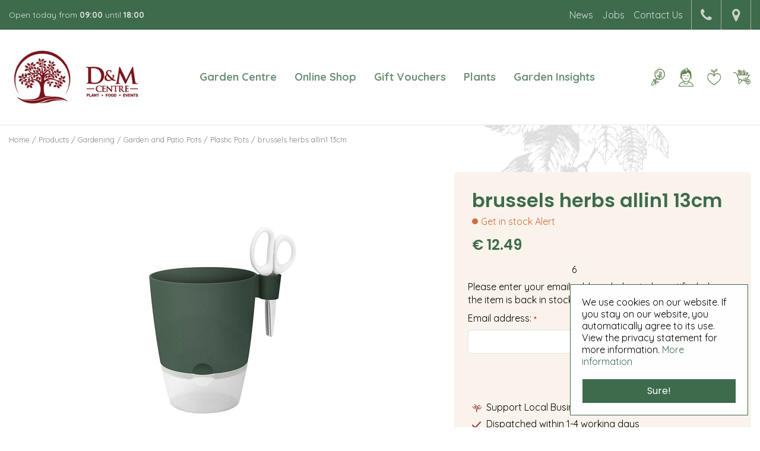

--- FILE ---
content_type: text/html; charset=utf-8
request_url: https://www.dandmgardencentre.ie/brussels-herbs-allin1-13cm
body_size: 28303
content:
<!DOCTYPE html>
<html lang="en"><head>
<meta charset="utf-8">
<!-- Google tag (gtag.js) -->
<script async src="https://www.googletagmanager.com/gtag/js?id=AW-16641810567">
</script>
<script>
  window.dataLayer = window.dataLayer || [];
  function gtag(){dataLayer.push(arguments);}
  gtag('js', new Date());

  gtag('config', 'AW-16641810567');
</script><meta name="viewport" content="width=device-width, initial-scale=1, maximum-scale=1, minimum-scale=1, shrink-to-fit=no">
<title>brussels herbs allin1 13cm - D and M Garden Centre</title>
<meta name="keywords" content="bedding plants adare, Garden Tools newcastle west, garden supplies newport, perennial plants newcastle west, perennial plants limerick, Shrubs Croagh, near Kilmallock, Charleville, Limerick, Adare, Newcastlewest, foynes and Ballingarry">
<meta name="description" content="Buy brussels herbs allin1 13cm online or visit us in Ballyconnon, Croagh, Limerick near Kilmallock, Charleville, Limerick, Adare and Ballingarry.">
<meta property="og:type" content="article">
<meta property="og:title" content="brussels herbs allin1 13cm">
<meta property="og:url" content="https://www.dandmgardencentre.ie/brussels-herbs-allin1-13cm">
<meta property="og:description" content="Buy brussels herbs allin1 13cm online or visit us in Ballyconnon, Croagh, Limerick near Kilmallock, Charleville, Limerick, Adare and Ballingarry.">
<meta property="og:image" content="https://www.dandmgardencentre.ie/files/images/webshop/brussels-herbs-allin1-13cm-450x450-622f369f7c069_src.jpg">
<meta property="og:locale" content="en_IE">
<meta property="og:site_name" content="dandmgardencentre.ie">
<meta name="author" content="D&amp;M Garden Centre">
<meta name="format-detection" content="telephone=no">
<link rel="alternate" type="application/rss+xml" href="https://www.dandmgardencentre.ie/news/feed.xml">
<link href="/files/images/icons/favicon-1640002664.ico" rel="icon" type="image/x-icon" />
<link href="https://www.dandmgardencentre.ie/brussels-herbs-allin1-13cm" rel="canonical" />
<link href="/files/images/icons/39e21cc82b/apple-touch-icon-precomposed.png" rel="apple-touch-icon" />
<link rel="preload" href="/font/fontawesome-webfont.woff2?v=4.7.0" as="font" crossorigin>
<link rel="dns-prefetch" href="https://www.google-analytics.com" crossorigin>
<link rel="dns-prefetch" href="https://stats.g.doubleclick.net" crossorigin>
<link rel="stylesheet" type="text/css" href="/website/default-v2/css/style_production.90.css">



    <script type="text/javascript">
  	var app = {"baseUrl":"","assetUrl":"","locale":"en_IE","language":"en"};
  	app.lang = app.lang || {};
	</script>
				<script type="text/javascript">
			window.cookieconsent_options = {
				"message":"We use cookies on our website. If you stay on our website, you automatically agree to its use. View the privacy statement for more information.",
				"dismiss":"Sure!",
				"learnMore":"More information",
				"link": "http://www.dandmgardencentre.ie/privacy-policy",
				"container": "#cookies-floating-right",
				"theme":false
			};
		</script>
		<script async defer type="text/javascript" src="/js/production/libs/cookieconsent/cookieconsent-min.js"></script>
	</head>
<body class="col_equal responsive en_IE en webshop webshop-product parent-category-274">
<!-- Event snippet for Sales online conversion page -->
<script>
  gtag('event', 'conversion', {
      'send_to': 'AW-958871935/Z1bUCKS8leMYEP_ynMkD',
      'value': 5.0,
      'currency': 'EUR',
      'transaction_id': ''
  });
</script>
<meta name="google-site-verification" content="FuxvYHYukyVeQelFXzVrQcA9cwZ10Td-jxTIW7Pqjik"<div id="body_content">
	<div id=skip-link><a href="#content" class="sr-only sr-only-focusable">Jump to content</a></div>
		<section id=container>
		<header class="layout_placeholder placeholder-header">
	<div class=in>
		<div id="layout_block_42" class="layout_block block_type_breadcrumbs">
	<div class=in itemscope itemtype="https://schema.org/BreadcrumbList">		<div class="breadcrumb" itemprop="itemListElement" itemscope itemtype="https://schema.org/ListItem">
		  		  <a itemprop="item"  href="/" class="home" title="Home"><span itemprop="name">Home</span><meta itemprop="position" content="1"></a>
		  <div class="separator">&gt;</div>		</div>
			<div class="breadcrumb" itemprop="itemListElement" itemscope itemtype="https://schema.org/ListItem">
		  		  <a itemprop="item"  href="/products" title="Products"><span itemprop="name">Products</span><meta itemprop="position" content="2"></a>
		  <div class="separator">&gt;</div>		</div>
			<div class="breadcrumb" itemprop="itemListElement" itemscope itemtype="https://schema.org/ListItem">
		  		  <a itemprop="item"  href="/gardening" title="Gardening"><span itemprop="name">Gardening</span><meta itemprop="position" content="3"></a>
		  <div class="separator">&gt;</div>		</div>
			<div class="breadcrumb" itemprop="itemListElement" itemscope itemtype="https://schema.org/ListItem">
		  		  <a itemprop="item"  href="/gardening-garden-and-patio-pots" title="Garden and Patio Pots"><span itemprop="name">Garden and Patio Pots</span><meta itemprop="position" content="4"></a>
		  <div class="separator">&gt;</div>		</div>
			<div class="breadcrumb" itemprop="itemListElement" itemscope itemtype="https://schema.org/ListItem">
		  		  <a itemprop="item"  href="/gardening-garden-and-patio-pots-plastic-pots" title="Plastic Pots"><span itemprop="name">Plastic Pots</span><meta itemprop="position" content="5"></a>
		  <div class="separator">&gt;</div>		</div>
			<div class="breadcrumb" itemprop="itemListElement" itemscope itemtype="https://schema.org/ListItem">
		  		    <span itemprop="name"  title="brussels herbs allin1 13cm">brussels herbs allin1 13cm</span><meta itemprop="position" content="6">
		  		</div>
	</div>
</div>	
	</div>
</header>	    <div class="column_wrapper disable_left disable_right column-1">
	    	<div class=in>
				<div class=main_column id=main_column>
					<div class="layout_placeholder placeholder-content_top">
	<div class="in">
		    <div id="layout_block_44" class="layout_block block_type_openinghours_today">
        <div class=wrap>
            <div class=in>
                <div class=block-content>
                    <span class="location_1"><span class="opened-text">Open today from <span class="open-hours">09:00</span> until <span class="close-hours">18:00</span></span></span>                </div>
            </div>
        </div>
    </div>
<nav id="layout_block_82" class="layout_block block_type_navigation sticky-menu-top submenu_vertical_show">
<div class="in">
<ul>
  <li class="first" id="item_180"><span class=headlink>
    <a id="180" title="News" class="label " href="/news" target="_self"><span class=in>News</span></a>
             
             </span>
  </li>
  <li class="" id="item_181"><span class=headlink>
    <a id="181" title="Jobs" class="label " href="/vacancies" target="_self"><span class=in>Jobs</span></a>
             
             </span>
  </li>
  <li class="last" id="item_33"><span class=headlink>
    <a id="33" title="Contact Us" class="label " href="/location/d-and-m-garden-centre" target="_self"><span class=in>Contact Us</span></a>
             
             </span>
  </li>
</ul>
</div>
</nav>
<div id="layout_block_74" class="layout_block block_type_html sticky-contact">
		<div class="wrap">
		<div class=in>
						<div class=block-content><ul>
	<li><i class="fa fa-phone">&shy;</i></li>
	<li><a href="tel:­06964084">069 640 84</a><br />
	or<a href="tel:­ 069 25366"> 069 253 66</a></li>
</ul>

<ul>
	<li><i class="fa fa-map-marker">&shy;</i></li>
	<li>Ballycannon<br />
	Croagh<br />
	V94 EK5H<br />
	Co. Limerick</li>
</ul></div>					</div>
	</div>
	</div>
<div id="layout_block_61" class="layout_block block_type_html sticky-menu-btn">
		<div class="wrap">
		<div class=in>
						<div class=block-content><p><a href=""><i class="fa fa-bars">&shy;</i></a></p></div>					</div>
	</div>
	</div>
<div id="layout_block_47" class="layout_block block_type_logo">
	<div class=in>
		<a href="/" title="Visit D&M Garden Centre in Ballycannon Croagh, near Kilmallock, Charleville, Limerick, Adare, Newcastlewest, foynes and Ballingarry? The favourite place to buy plants, garden furniture & perennials!" class="logo">
			<img src="/website/default-v2/images/logo.png" alt="Visit D&M Garden Centre in Ballycannon Croagh, near Kilmallock, Charleville, Limerick, Adare, Newcastlewest, foynes and Ballingarry? The favourite place to buy plants, garden furniture & perennials!"  loading="eager">
		</a>
	</div>
</div><nav id="layout_block_51" class="layout_block block_type_navigation sticky-menu-main submenu_horizontal">
<div class="in">
<ul>
  <li class="first has_submenu" id="item_32"><span class=headlink>
    <a id="32" title="Our Garden Centre" class="label " href="/our-garden-centre" target="_self"><span class=in>Garden Centre</span></a>
             <span class="submenu_button"></span>
             </span>
    <div class="sub submenu"><ul>
      <li class="first"><span class=headlink>
        <a title="Cafe and Food Hall" class="label " href="/our-garden-centre/cafe-and-food-hall"><span class=in>Cafe and Food Hall</span></a>
		             </span>
      </li>
      <li><span class=headlink>
        <a title="D&amp;M Crew" class="label " href="/our-garden-centre/dm-crew"><span class=in>D&amp;M Crew</span></a>
		             </span>
      </li>
      <li><span class=headlink>
        <a title="Services" class="label " href="/our-garden-centre/services"><span class=in>Services</span></a>
		             </span>
      </li>
      <li><span class=headlink>
        <a title="Our history" class="label " href="/our-garden-centre/our-history"><span class=in>Our history</span></a>
		             </span>
      </li>
      <li class="last"><span class=headlink>
        <a title="Gallery" class="label " href="/our-garden-centre/gallery"><span class=in>Gallery</span></a>
		             </span>
      </li>
    </ul></div>
  </li>
  <li class="has_submenu" id="item_45"><span class=headlink>
    <a id="45" title="Online Shop" class="label " href="/products" target="_self"><span class=in>Online Shop</span></a>
             <span class="submenu_button"></span>
             </span>
    <div class="sub submenu"><ul>
      <li class="first"><span class=headlink>
        <a title="Gardening" class="label " href="/gardening"><span class=in>Gardening</span></a>
		             </span>
      </li>
      <li><span class=headlink>
        <a title="Plants, Seeds, Bulbs" class="label " href="/plants-seeds-bulbs"><span class=in>Plants, Seeds, Bulbs</span></a>
		             </span>
      </li>
      <li><span class=headlink>
        <a title="Home &amp; Interior" class="label " href="/home-interior"><span class=in>Home &amp; Interior</span></a>
		             </span>
      </li>
      <li><span class=headlink>
        <a title="Outdoor living" class="label " href="/outdoor-living"><span class=in>Outdoor living</span></a>
		             </span>
      </li>
      <li><span class=headlink>
        <a title="Gift Vouchers" class="label " href="/gift-vouchers"><span class=in>Gift Vouchers</span></a>
		             </span>
      </li>
      <li><span class=headlink>
        <a title="Gifts" class="label " href="/gifts"><span class=in>Gifts For Gardeners</span></a>
		             </span>
      </li>
      <li><span class=headlink>
        <a title="Autumn Decorations" class="label " href="/autumn-decorations"><span class=in>Autumn Decorations</span></a>
		             </span>
      </li>
      <li class="last"><span class=headlink>
        <a title="Books" class="label " href="/books"><span class=in>Books</span></a>
		             </span>
      </li>
    </ul></div>
  </li>
  <li class="" id="item_140"><span class=headlink>
    <a id="140" title="Gift Vouchers" class="label " href="/gift-vouchers-info" target="_self"><span class=in>Gift Vouchers</span></a>
             
             </span>
  </li>
  <li class="" id="item_174"><span class=headlink>
    <a id="174" title="Plants" class="label " href="/plants" target="_self"><span class=in>Plants</span></a>
             
             </span>
  </li>
  <li class="has_submenu" id="item_176"><span class=headlink>
    <a id="176" title="Tom's Weekend Projects" class="label " href="/toms-weekend-projects" target="_self"><span class=in>Garden Insights</span></a>
             <span class="submenu_button"></span>
             </span>
    <div class="sub submenu"><ul>
      <li class="first"><span class=headlink>
        <a title="Roses in Your Garden" class="label " href="/toms-weekend-projects/roses-in-your-garden"><span class=in>Roses in Your Garden</span></a>
		             </span>
      </li>
      <li><span class=headlink>
        <a title="Weeds" class="label " href="/toms-weekend-projects/weed"><span class=in>Weeds</span></a>
		             </span>
      </li>
      <li><span class=headlink>
        <a title="Hydrangea" class="label " href="/toms-weekend-projects/hydrangea"><span class=in>Hydrangea</span></a>
		             </span>
      </li>
      <li><span class=headlink>
        <a title="Helleborus" class="label " href="/toms-weekend-projects/helleborus"><span class=in>Helleborus</span></a>
		             </span>
      </li>
      <li><span class=headlink>
        <a title="Sedums" class="label " href="/toms-weekend-projects/sedums"><span class=in>Sedums</span></a>
		             </span>
      </li>
      <li><span class=headlink>
        <a title="Kitchen Garden" class="label " href="/toms-weekend-projects/kitchen-gardan"><span class=in>Kitchen Garden</span></a>
		             </span>
      </li>
      <li><span class=headlink>
        <a title="Getting Started with Your Compost Heap" class="label " href="/toms-weekend-projects/compost-heap"><span class=in>Getting Started with Your Compost Heap</span></a>
		             </span>
      </li>
      <li><span class=headlink>
        <a title="Garden Table" class="label " href="/toms-weekend-projects/garden-table"><span class=in>Garden Table</span></a>
		             </span>
      </li>
      <li class="last"><span class=headlink>
        <a title="Indoor plant" class="label " href="/toms-weekend-projects/indoor-plant"><span class=in>Indoor plant</span></a>
		             </span>
      </li>
    </ul></div>
  </li>
</ul>
</div>
</nav>
<div id="layout_block_60" class="layout_block block_type_html sticky-search-btn">
		<div class="wrap">
		<div class=in>
						<div class=block-content><p><a href=""><i class="fa fa-search">&nbsp;</i></a></p></div>					</div>
	</div>
	</div>
<div id="layout_block_73" class="layout_block block_type_login_box popup">
	<div class=wrap>
		<div class=in>
			<div class=block-content>
										<ul>
														<li class="show-login">
								<a title="Login" class="login-link-element" href="#"><span>Login</span></a>
								<div class="login-box">
									<form class=form method="post" action="/index/login">
										<fieldset>
											<label for="user">Email address</label>
											<input type="text" name="user" id="user" class="text" placeholder="Email address">
											<label for="password">Password</label>
											<input type="password" name="password" id="password" class="text" placeholder="Password">
																						<input type="submit" class="btn btn-default" value="Log in">
										</fieldset>
									</form>
								</div>
							</li>
						</ul>
													</div>
		</div>
	</div>
</div>
<div id="layout_block_72" class="layout_block block_type_webshop_wishlist" onclick="document.location.href='/webshop/wishlist'" title="Go to the wishlist">
	<div class="wrap">
		<div class=in>
						<div class=block-content>
				<a href="/webshop/wishlist" title="Wishlist" class="wishlistLink">
					<span class="info no_items">
						No items in wishlist					</span>
				</a>
			</div>
					</div>
	</div>
</div>
<div id="layout_block_71" class="layout_block block_type_webshop_shoppingcart"  title="Go to the shopping cart">
	<div class="wrap popup-cart-container">
		<div class=in>
						<div class=block-content>
                								<a href="/cart" class="cartLink">
					<span class="info no_items">
						You currently don't have items in your shopping cart.					</span>
				</a>
								<div class="cart-links no_items">
					<div class="pay-link"><a href="/cart" title="View cart">View cart</a></div>
				</div>
							</div>
					</div>
	</div>
</div>
<div id="layout_block_46" class="layout_block block_type_search_box_2">
	<div class=wrap>
		<div class=in>
			<div class=block-content>
				<form name="search2" class=form action="/search">
					<input type=hidden id=search_id name="search_id" value="46">
					<div class="grid-10-12">
						<input type=text name=q id=search-input placeholder="Search">
					</div>
					<div class="grid-2-12">
						<input type=submit name=search-submit id=search-submit value="Search">
					</div>
				</form>
			</div>
		</div>
	</div>
</div>
	</div>
</div>					<section id=content tabindex="-1">
						<div class=in>
																					<article class="webshop-product flip"  data-id=4052 itemscope itemtype="https://schema.org/Product">
		<div id=product-top class="">
		<div class=wrap>
			<div class=in>
				<div id=back-link><a href="/gardening-garden-and-patio-pots-plastic-pots" title="Continue shopping">Continue shopping</a></div>
				<span id="wishlist-top"><div id=wishlist-button-top>
								<span><input type="button" class="wishBtn wishlist_top gtm-wishlist-add" name="wishlist_top" value="Wishlist" ></span>
							  </div></span>			</div>
		</div>
	</div>
		<div id=responsive-page-title><h2>brussels herbs allin1 13cm</h2></div>
	
	
	<div id=floating-productinfo>
		<div id=product-info-right>
			<div class=in><div id=media-gallery><div id=media-gallery-slider><div class="media-gallery-slide active" id=media-slide-1>
								<a href="/files/images/webshop/brussels-herbs-allin1-13cm-450x450-622f369f7c069_l.jpg" rel="productPictures" class=fancybox_gallery title="brussels herbs allin1 13cm" data-index="0">
									<span class=media-gallery-image><img src="/files/images/webshop/brussels-herbs-allin1-13cm-450x450-622f369f7c069_n.jpg" alt="brussels herbs allin1 13cm" itemprop="image" fetchpriority="high" loading="eager"></span>
								</a>
							</div></div></div><div class="responsive-price-info"><div class="prices" itemprop="offers" itemscope itemtype="https://schema.org/Offer">
<div class="current_price"><span class="price label">Price</span>
<ins class="price value">
	                                <meta itemprop="price" content="12.49">
									<span class="symbol">€</span> <span class="number">12</span><span class="separator">.</span><span class="decimals">49</span>
								</ins>
</div><link itemprop="availability" href="https://schema.org/OutOfStock" />
<meta itemprop="priceCurrency" content="EUR" />
<meta itemprop="itemCondition" itemtype="https://schema.org/OfferItemCondition" content="https://schema.org/NewCondition" />
<link itemprop="url" href="https://www.dandmgardencentre.ie/brussels-herbs-allin1-13cm" />
</div>
<div id="product-options-responsive"><ul><li class="quantity package_quantity">
								<div class="options label">Package quantity</div>
								<div class="options value">6</div>
							</li></ul>
<div class="out_of_stock_mail_form_container">
					<div class="explanation"><p>Please enter your email address below to be notified when the item is back in stock.</p>
</div>
				<form id="form_out_of_stock_mail" class="form out_of_stock_mail_form" action="" method="post"  method="post" enctype="application/x-www-form-urlencoded" accept-charset="UTF-8">
			<input type="hidden" name="shop_product_variation_id" value="4052" />
			<div class="grid-9-12 email_field">
				<label for="send_out_of_stock_email" class="required">Email address: <em class="form-req">*</em></label>
				
<input type="email"  name="email" id="send_out_of_stock_email" value="" maxlength="150" />							</div>
			<div class="grid-3-12 send_button">
				
<input type="submit" name="submit" id="send_out_of_stock_submit" value="Send" type="submit" />			</div>
		</form>
	</div>
<span id="wishlist-bottom-responsive"><div id=wishlist-button-bottom>
								<span><input type="button" class="wishBtn wishlist_bottom gtm-wishlist-add" name="wishlist_bottom" value="Wishlist" ></span>
							  </div></span><div id=usp-list>
						<ul><li class="html"><span><img alt="" height="21" src="https://www.dandmgardencentre.ie/files/images/plant.png" style="width: 23px; height: 21px;" width="23" />Support Local Businesses</span></li><li class="html"><span><img alt="" height="13" src="https://www.dandmgardencentre.ie/files/images/check.png" style="width: 17px; height: 13px;" width="17" />Dispatched within 1-4 working days</span></li></ul>
					</div></div></div></div>
    	</div>
	</div>
				<div id=product-info-left>
								<div class=page-title><h1 itemprop="name">brussels herbs allin1 13cm</h1></div>
													<div class=product-brand-image>
												<img src="/files/images/webshop/elho-590x356-61b770bf38504_n.jpg" alt="Elho" title="Elho">
											</div>
													<div class=overall-rating>
													<a href="#new-review">This product has no reviews yet, be the first to write a review</a>
											</div>
																<div class="prices" itemprop="offers" itemscope itemtype="https://schema.org/Offer">
<div class="current_price"><span class="price label">Price</span>
<ins class="price value">
	                                <meta itemprop="price" content="12.49" />
									<span class="symbol">€</span> <span class="number">12</span><span class="separator">.</span><span class="decimals">49</span>
								</ins>
</div><link itemprop="availability" href="https://schema.org/OutOfStock">
<meta itemprop="priceCurrency" content="EUR">
<meta itemprop="itemCondition" itemtype="https://schema.org/OfferItemCondition" content="https://schema.org/NewCondition" />
<link itemprop="url" href="https://www.dandmgardencentre.ie/brussels-herbs-allin1-13cm">
</div>
				<div id=product-options>
                    					<ul>
						<li class="quantity package_quantity">
								<div class="options label">Package quantity</div>
								<div class="options value">6</div>
							</li>												                        </ul>
                        
<div class="out_of_stock_mail_form_container">
					<div class="explanation"><p>Please enter your email address below to be notified when the item is back in stock.</p>
</div>
				<form id="form_out_of_stock_mail" class="form out_of_stock_mail_form" action="" method="post"  method="post" enctype="application/x-www-form-urlencoded" accept-charset="UTF-8">
			<input type="hidden" name="shop_product_variation_id" value="4052" />
			<div class="grid-9-12 email_field">
				<label for="send_out_of_stock_email" class="required">Email address: <em class="form-req">*</em></label>
				
<input type="email"  name="email" id="send_out_of_stock_email" value="" maxlength="150" />							</div>
			<div class="grid-3-12 send_button">
				
<input type="submit" name="submit" id="send_out_of_stock_submit" value="Send" type="submit" />			</div>
		</form>
	</div>
<div class="stock_indication label">Stock</div>
<div class="stock_indication not_in_stock"><span>Get in stock Alert</span></div>
<span id="wishlist-bottom"><div id=wishlist-button-bottom>
									<span><input type="button" class="wishBtn wishlist_bottom gtm-wishlist-add" name="wishlist_bottom" value="Wishlist" ></span>
								  </div></span><div id=usp-list>
						<ul><li class="html"><span><img alt="" height="21" src="https://www.dandmgardencentre.ie/files/images/plant.png" style="width: 23px; height: 21px;" width="23" />Support Local Businesses</span></li><li class="html"><span><img alt="" height="13" src="https://www.dandmgardencentre.ie/files/images/check.png" style="width: 17px; height: 13px;" width="17" />Dispatched within 1-4 working days</span></li></ul>
					</div>				</div>
			</div>
			<div class="sticky-addtocart" id="sticky-addtocart">
				<div class="wrapper">
					<div class="left-col">
						<div class="product-image-container">
									<div class="product-image-wrapper">
										<img src="/files/images/webshop/brussels-herbs-allin1-13cm-450x450-622f369f7c069_s.jpg" alt="brussels herbs allin1 13cm" style="width:100%;" width="450" height="450" />
									</div>
								</div>						<div class="sticky-product-info">
							<span class="product-name">brussels herbs allin1 13cm</span>
							<div class="sticky-product-info-line">
								<div class="prices">
<div class="current_price"><span class="price label">Price</span>
<ins class="price value">
												<span class="symbol">€</span> <span class="number">12</span><span class="separator">.</span><span class="decimals">49</span>
											</ins>
</div></div>
							</div>
						</div>
					</div>
					<div class="right-col">
						<div id="wishlist-sticky"><div id=wishlist-button-sticky>
										<span><input type="button" class="wishBtn wishlist_sticky gtm-wishlist-add" name="wishlist_sticky" value="Wishlist" ></span>
									</div></div>					</div>
				</div>
			</div>
	
	
	
	<div id="product-tab-description" class="product-tab fixed tab-2"><div class="tab-title">Description</div><div class="page-text" itemprop="description">
Keep your herbs healthy and fresh with the brussels herbs all-in-1 by elho. Thanks to its convenient watering system, the plant will automatically get the right amount of water: healthy herbs guaranteed! The water reservoir is transparent, so you can easily see when it needs to be refilled. The unique herb scissors make it easy to finely cut your herbs, bringing full flavours and aromas to all your dishes. A complete set for an affordable price: makes a a perfect gift! ⌀ 12,5 x H 21,5 cm
</div>

</div>
<div id="product-tab-specifications" class="product-tab fixed tab-1"><div class="tab-title">Specifications</div><div class="page-text"><ul class="specs">
<li><div class=specs-label>Latin name</div>
<div class=specs-value>brussels herbs allin1 13cm</div></li>
<li><div class=specs-label>Brand</div>
<div class=specs-value itemprop="brand" itemtype="https://schema.org/Brand" itemscope><span itemprop="name"><a href="/products/brand/elho">Elho</a></span></div></li>
</ul></div>
</div>
<div id="product-tab-delivery-information" class="product-tab fixed tab-4"><div class="tab-title">Delivery Information</div><div class="page-text">
<table class="Table" style=" border-collapse:collapse; border:none" width="100%">
	<tbody>
		<tr>
			<td style="border:none; border-top:solid #dddddd 1.0pt">
			<p style="margin-bottom:.0001pt; padding:6.0pt 6.0pt 6.0pt 6.0pt"><span style="line-height:normal"><b><span style="font-size:12.0pt"><span style="font-family:&quot;Times New Roman&quot;,&quot;serif&quot;">Standard Delivery per parcel*&nbsp;</span></span></b></span></p>
			</td>
			<td style="border:none; border-top:solid #dddddd 1.0pt">
			<p style="margin-bottom:.0001pt; padding:6.0pt 6.0pt 6.0pt 6.0pt"><span style="line-height:normal"><b><span style="font-size:12.0pt"><span style="font-family:&quot;Times New Roman&quot;,&quot;serif&quot;">&euro;7.95</span></span></b></span></p>
			</td>
		</tr>
		<tr>
			<td style="border:none; border-top:solid #dddddd 1.0pt; background:#f9f9f9">
			<p style="margin-bottom:.0001pt; padding:6.0pt 6.0pt 6.0pt 6.0pt"><span style="line-height:normal"><span style="font-size:12.0pt"><span style="font-family:&quot;Times New Roman&quot;,&quot;serif&quot;">* parcels up to 30kg or within dimensions volume</span></span></span></p>
			</td>
			<td style="border:none; border-top:solid #dddddd 1.0pt; background:#f9f9f9; padding:6.0pt 6.0pt 6.0pt 6.0pt">&nbsp;</td>
		</tr>
		<tr>
			<td style="border:none; border-top:solid #dddddd 1.0pt">
			<p style="margin-bottom:.0001pt; padding:6.0pt 6.0pt 6.0pt 6.0pt"><span style="line-height:normal"><span style="font-size:12.0pt"><span style="font-family:&quot;Times New Roman&quot;,&quot;serif&quot;">* free delivery over &euro;250&nbsp;on standard items <i>(excludes large/bulky items)</i></span></span></span></p>
			</td>
			<td style="border:none; border-top:solid #dddddd 1.0pt; padding:6.0pt 6.0pt 6.0pt 6.0pt">&nbsp;</td>
		</tr>
		<tr>
			<td style="border:none; border-top:solid #dddddd 1.0pt; background:#f9f9f9">
			<p style="margin-bottom:.0001pt; padding:6.0pt 6.0pt 6.0pt 6.0pt"><span style="line-height:normal"><span style="font-size:12.0pt"><span style="font-family:&quot;Times New Roman&quot;,&quot;serif&quot;">* multiple purchases qualify for combined delivery</span></span></span></p>
			</td>
			<td style="border:none; border-top:solid #dddddd 1.0pt; background:#f9f9f9; padding:6.0pt 6.0pt 6.0pt 6.0pt">&nbsp;</td>
		</tr>
		<tr>
			<td style="border:none; border-top:solid #dddddd 1.0pt">
			<p style="margin-bottom:.0001pt; padding:6.0pt 6.0pt 6.0pt 6.0pt"><span style="line-height:normal"><span style="font-size:12.0pt"><span style="font-family:&quot;Times New Roman&quot;,&quot;serif&quot;">For large items please ring us on 069-64084 to discuss delivery. </span></span></span></p>
			</td>
			<td style="border:none; border-top:solid #dddddd 1.0pt">
			<p style="margin-bottom:.0001pt; padding:6.0pt 6.0pt 6.0pt 6.0pt">&nbsp;</p>
			</td>
		</tr>
		<tr>
			<td style="border:none; border-top:solid #dddddd 1.0pt; background:#f9f9f9; padding:6.0pt 6.0pt 6.0pt 6.0pt">&nbsp;</td>
			<td style="padding:0cm 0cm 0cm 0cm">&nbsp;</td>
		</tr>
	</tbody>
</table>

<p><br />
<span style="background:white"><span style="line-height:normal"><span style="font-size:10.5pt"><span style="font-family:&quot;Arial&quot;,&quot;sans-serif&quot;"><span style="color:#525252">We currently only deliver within the island of Ireland, other countries can be quoted for by contacting <a href="/cdn-cgi/l/email-protection" class="__cf_email__" data-cfemail="553c3b333a1531343b313832342731303b36303b2127307b3c30">[email&#160;protected]</a> or via telephone on 06964084</span></span></span></span></span><br />
&nbsp;</p>

<h4 style="margin-bottom: 0.0001pt;">Standard Delivery is FREE on orders over &euro;250*</h4>

<div align="center" style="margin-top:7.5pt; margin-right:0cm; margin-bottom:7.5pt; margin-left:0cm; text-align:center">
<hr align="center" size="1" style="width:26.25pt" width="35" /></div>

<p style="margin-bottom:.0001pt"><span style="background:white"><span style="line-height:normal"><span style="font-size:10.5pt"><span style="font-family:&quot;Arial&quot;,&quot;sans-serif&quot;"><span style="color:#525252">All standard deliveries will be completed within</span></span></span><b><span style="font-size:10.5pt"><span style="font-family:&quot;Arial&quot;,&quot;sans-serif&quot;"><span style="color:#525252"> 5-7 working days via Fastway Couriers</span></span></span></b><span style="font-size:10.5pt"><span style="font-family:&quot;Arial&quot;,&quot;sans-serif&quot;"><span style="color:#525252">, any delay to this delivery time, the customer will be notified by One of our staff.</span></span></span></span></span></p>

<p style="margin-bottom:7.5pt"><span style="background:white"><span style="line-height:normal"><span style="font-size:10.5pt"><span style="font-family:&quot;Arial&quot;,&quot;sans-serif&quot;"><span style="color:#525252">The in-Store delivery charge will vary compared with online, in-store delivery charge is done on a case by case basis.&nbsp;</span></span></span></span></span></p>

<p style="margin-bottom:7.5pt"><span style="font-size:11px;"><span style="background:white"><span style="line-height:normal"><span style="font-family:&quot;Arial&quot;,&quot;sans-serif&quot;"><span style="color:#525252">*&nbsp;</span></span></span></span><span style="background:white"><span style="line-height:normal"><span style="font-family:&quot;Arial&quot;,&quot;sans-serif&quot;"><span style="color:#525252">Only mainland Ireland addresses qualify for free delivery.</span></span></span></span></span><br />
&nbsp;</p>

<h4 style="margin-bottom: 7.5pt;">Live Plants Delivery</h4>

<div align="center" style="margin-top:7.5pt; margin-right:0cm; margin-bottom:7.5pt; margin-left:0cm; text-align:center">
<hr align="center" size="1" style="width:26.25pt" width="35" /></div>

<p style="margin-bottom:7.5pt"><span style="background:white"><span style="line-height:normal"><span style="font-size:10.5pt"><span style="font-family:&quot;Arial&quot;,&quot;sans-serif&quot;"><span style="color:#525252">Our live plants are packed with care and diligence by our staff, our horticulturists review each plant before despatch to ensure quality is maintained.</span></span></span></span></span><br />
<span style="background:white"><span style="line-height:normal"><span style="font-size:10.5pt"><span style="font-family:&quot;Arial&quot;,&quot;sans-serif&quot;"><span style="color:#525252">Live Plant delivery charges are not calculated on weight but on the space required per package to ensure safe delivery, so delivery charges may vary as some plants require more space than others when packed.</span></span></span></span></span><br />
<span style="background:white"><span style="line-height:normal"><span style="font-size:10.5pt"><span style="font-family:&quot;Arial&quot;,&quot;sans-serif&quot;"><span style="color:#525252">All live plants are despatched within 3-5 working days where possible, our couriers aim to deliver within 48 hours of despatch from our Garden Centre to allow the plant to arrive in healthy condition.</span></span></span></span></span><br />
&nbsp;</p>

<h4 style="margin-bottom: 7.5pt;">Click &amp; Collect</h4>

<div align="center" style="margin-top:7.5pt; margin-right:0cm; margin-bottom:7.5pt; margin-left:0cm; text-align:center">
<hr align="center" size="1" style="width:26.25pt" width="35" /></div>

<p style="margin-bottom:7.5pt"><span style="background:white"><span style="line-height:normal"><span style="font-size:10.5pt"><span style="font-family:&quot;Arial&quot;,&quot;sans-serif&quot;"><span style="color:#525252">Can&rsquo;t wait for delivery? Why not try our FREE Click &amp; Collect service? Simply make your purchase online and collect it from our store located in Croagh Co. Limerick. Our staff will contact you by phone when your order is ready for collection (Please allow 24 hours minimum). When collecting your item, call the store on 069-64084. We will then load into your car as required. This service is available in-store 9am &ndash; 6pm Monday &ndash; Saturday (No collections on Sundays)</span></span></span></span></span></p>

<p>&nbsp;</p>

<p>Click <a href="https://www.dandmgardencentre.ie/delivery-and-returns" rel="noopener noreferrer" target="_blank">here </a>for more information about our shipping conditions.</p>

<p>&nbsp;</p>
</div></div>
<div id="product-tab-payment-information" class="product-tab fixed tab-5"><div class="tab-title">Payment Information</div><div class="page-text">
<p>You can pay your online order either by credit card or via Paypal.<br />
If you have any further questions about the online order payment please contact us via&nbsp;<i>&shy;</i><a href="tel:%C2%AD06964084">069 640 84</a>&nbsp;or <a href="https://www.dandmgardencentre.ie/location/d-and-m-garden-centre">mail</a>.</p>
</div></div>
			
				<div class="linked_products">
		<div class="wrap">
			<div class="in">
				<div id="linked_products_title"><h2>
				Similar products				</h2></div>
				<div id="linked_products" class="webshop_products columns5">
					<div class="product odd has_price has_picture price_incl no_old_price has_call_to_action has_direct_order belowimage has_stock" data-id=28067>	<div class="wrap"><a href="/vase-ball-rib-nl-62x48-anthracite" title="Vase ball Rib NL 62x48 anthracite" class="gtm-product-click" data-list="product-overview"><span class="picture gc-img" data-src="/files/images/webshop/vase-ball-rib-nl-62x48-anthracite-2000x2000-67d024a84c79c_s.jpg"><img data-src="/files/images/webshop/vase-ball-rib-nl-62x48-anthracite-2000x2000-67d024a84c79c_s.jpg" class=hidden-image alt="Vase ball Rib NL 62x48 anthracite" onclick="document.location.href='/vase-ball-rib-nl-62x48-anthracite'; return false;" width="2000" height="2000" /></span><span class="name">Vase ball Rib NL 62x48 anthracite</span><span class="text"><span class="price">
	<span class="symbol">€</span> <span class="number">157</span><span class="separator">.</span><span class="decimals">95</span></span><span class="wishlist_btn no_wishlist gtm-wishlist-add" >Wishlist</span><span class="call_to_action textOnly">More info</span><span class="direct_order popup_order orderBtn gtm-product-order">Order</span><span class=in_stock_label><span class=label>In stock</span></span></span></a>	</div></div>

<div class="product even has_price has_picture price_incl no_old_price has_call_to_action has_direct_order belowimage has_stock" data-id=28069>	<div class="wrap"><a href="/vase-ball-rib-nl-62x48-black" title="Vase ball Rib NL 62x48 black" class="gtm-product-click" data-list="product-overview"><span class="picture gc-img" data-src="/files/images/webshop/vase-ball-rib-nl-62x48-black-2000x2000-67d024a4e8830_s.jpg"><img data-src="/files/images/webshop/vase-ball-rib-nl-62x48-black-2000x2000-67d024a4e8830_s.jpg" class=hidden-image alt="Vase ball Rib NL 62x48 black" onclick="document.location.href='/vase-ball-rib-nl-62x48-black'; return false;" width="2000" height="2000" /></span><span class="name">Vase ball Rib NL 62x48 black</span><span class="text"><span class="price">
	<span class="symbol">€</span> <span class="number">157</span><span class="separator">.</span><span class="decimals">95</span></span><span class="wishlist_btn no_wishlist gtm-wishlist-add" >Wishlist</span><span class="call_to_action textOnly">More info</span><span class="direct_order popup_order orderBtn gtm-product-order">Order</span><span class=in_stock_label><span class=label>In stock</span></span></span></a>	</div></div>

<div class="product odd has_price has_picture price_incl no_old_price has_call_to_action has_direct_order belowimage has_stock" data-id=28083>	<div class="wrap"><a href="/planter-square-rib-40x40x40-anthracite" title="Planter square Rib 40x40x40 anthracite" class="gtm-product-click" data-list="product-overview"><span class="picture gc-img" data-src="/files/images/webshop/planter-square-rib-40x40x40-anthracite-2000x2000-67d02488d8e76_s.jpg"><img data-src="/files/images/webshop/planter-square-rib-40x40x40-anthracite-2000x2000-67d02488d8e76_s.jpg" class=hidden-image alt="Planter square Rib 40x40x40 anthracite" onclick="document.location.href='/planter-square-rib-40x40x40-anthracite'; return false;" width="2000" height="2000" /></span><span class="name">Planter square Rib 40x40x40 anthracite</span><span class="text"><span class="price">
	<span class="symbol">€</span> <span class="number">70</span><span class="separator">.</span><span class="decimals">95</span></span><span class="wishlist_btn no_wishlist gtm-wishlist-add" >Wishlist</span><span class="call_to_action textOnly">More info</span><span class="direct_order popup_order orderBtn gtm-product-order">Order</span><span class=in_stock_label><span class=label>In stock</span></span></span></a>	</div></div>

<div class="product even has_price has_picture price_incl no_old_price has_call_to_action has_direct_order belowimage has_stock" data-id=28076>	<div class="wrap"><a href="/planter-ball-rib-nl-54x52-black" title="Planter ball Rib NL 54x52 black" class="gtm-product-click" data-list="product-overview"><span class="picture gc-img" data-src="/files/images/webshop/planter-ball-rib-nl-54x52-black-2000x2000-67d024942cf96_s.jpg"><img data-src="/files/images/webshop/planter-ball-rib-nl-54x52-black-2000x2000-67d024942cf96_s.jpg" class=hidden-image alt="Planter ball Rib NL 54x52 black" onclick="document.location.href='/planter-ball-rib-nl-54x52-black'; return false;" width="2000" height="2000" /></span><span class="name">Planter ball Rib NL 54x52 black</span><span class="text"><span class="price">
	<span class="symbol">€</span> <span class="number">147</span><span class="separator">.</span><span class="decimals">95</span></span><span class="wishlist_btn no_wishlist gtm-wishlist-add" >Wishlist</span><span class="call_to_action textOnly">More info</span><span class="direct_order popup_order orderBtn gtm-product-order">Order</span><span class=in_stock_label><span class=label>In stock</span></span></span></a>	</div></div>

					</div>
			</div>
		</div>
	</div>
			<script data-cfasync="false" src="/cdn-cgi/scripts/5c5dd728/cloudflare-static/email-decode.min.js"></script><script type="text/javascript">
	var firstRun = true;

	function setConformingHeight(el, newHeight) {
		// set the height to something new, but remember the original height in case things change
		el.data("originalHeight", (el.data("originalHeight") == undefined) ? (el.outerHeight()) : (el.data("originalHeight")));
		el.attr('style', ((el.data("originalStyle") != undefined) ? (el.data("originalStyle")) : '') + 'height: ' + newHeight + 'px !important;');
	}

	function getOriginalHeight(el) {
		// if the height has changed, send the originalHeight
		return (el.data("originalHeight") == undefined) ? (el.outerHeight()) : (el.data("originalHeight"));
	}

	function saveOriginalStyles(elements) {
		elements.each(function() {
			var $this = $(this)
			$this.data("originalStyle", (($this.attr('style') != undefined) ? ($this.attr('style')) : ''));
		});
	}

	function columnConform() {
		var currentTallest = 0,
			currentRowStart = 0,
			rowDivs = [];

		var elements = $('#linked_products').find('.product > .wrap');

		if (firstRun) {
			saveOriginalStyles(elements);
			firstRun = false;
		}

		// first remove originalHeight data and reset height
		elements.removeData('originalHeight').attr('style', 'height: auto !important;');

	 	// find the tallest DIV in the row, and set the heights of all of the DIVs to match it.
		elements.each(function() {
			var $this = $(this);
			if(currentRowStart != $this.position().top) {
				// we just came to a new row.  Set all the heights on the completed row
	   			for(currentDiv = 0 ; currentDiv < rowDivs.length ; currentDiv++)
		   			setConformingHeight(rowDivs[currentDiv], currentTallest);

				// set the variables for the new row
				rowDivs = []; // empty the array
				currentRowStart = $this.position().top;
				currentTallest = getOriginalHeight($this);
				rowDivs.push($this);
			} else {
				// another div on the current row.  Add it to the list and check if it's taller
				rowDivs.push($this);
				currentTallest = (currentTallest < getOriginalHeight($this)) ? (getOriginalHeight($this)) : (currentTallest);
			}
			// do the last row
			for(currentDiv = 0 ; currentDiv < rowDivs.length ; currentDiv++)
				setConformingHeight(rowDivs[currentDiv], currentTallest);
		});
	}
	</script>
	
	<div class="special-text "><div class=special-text-inner><p>Are you looking for&nbsp;<strong>%name</strong>&quot;? We offer this product in our garden centre in Ballycannon,&nbsp;Croagh, near Kilmallock, Charleville, Limerick, Adare and&nbsp;Ballingarry. You can order <strong>brussels herbs allin1 13cm</strong>&nbsp;online or you can visit our garden centre in Ballycannon,&nbsp;Croagh, Limerick&nbsp;for more information about the product &quot;<strong>brussels herbs allin1 13cm</strong>&quot;. We look forward to seeing you soon!</p></div></div>
	<div id=reviews >
	<div class=wrap>
		<div class=in>
						<div id=reviews-ajax></div>
						<div id=new-review>
						<div class=reviews-title><h2>Write a review about "brussels herbs allin1 13cm"</h2></div>
				<div class=reviews-text><p>We want to know your opinion! Write a review about the product &ldquo;<strong>brussels herbs allin1 13cm</strong>&rdquo;&nbsp;</p></div>
		
	<form id="webshop_product_send_review_form" action="/product/send_review"  method="post" enctype="application/x-www-form-urlencoded" accept-charset="UTF-8">
		<input type="hidden" name="shop_product_variation_id" value="4052" />
		<input type="hidden" name="shop_order_id" value="" />
		<input type="hidden" name="shop_customer_id" value="" />
		<input type="hidden" name="hash" value="" />
		<div class=form>
			<div class="grid-12-12 clear">
				<label for="rating-replace" class="required">Rating: <em class="form-req">*</em></label>
				
<input type="text"  name="rating" id="rating-replace" value="" step="1" />				<div class="rateit bigstars" data-rateit-backingfld="#rating-replace" data-rateit-resetable="false" data-rateit-min="0" data-rateit-max="5" data-rateit-starwidth="32" data-rateit-starheight="32"></div>
							</div>
						<div class="grid-12-12 clear">
				<label for="text" class="required">Your opinion about this product: <em class="form-req">*</em></label>
				
<p class="hint">Please note: this review is about the product and not about the garden centre, delivery, etc. If you want to share your opinion about our service, positive or negative, you can contact us directly.</p>				
<textarea name="text" id="text" rows="8" cols="80"></textarea>							</div>
						<div class="grid-6-12 clear">
				<label for="name" class="required">Name (appears on site): <em class="form-req">*</em></label>
				
<input type="text"  name="name" id="name" value="" maxlength="50" />							</div>
						<div class="grid-6-12">
				<label for="city" class="required">Place (appears on site): <em class="form-req">*</em></label>
				
<input type="text"  name="city" id="city" value="" maxlength="100" />							</div>
						<div class="grid-6-12 clear">
				<label for="email" class="required">Email address (hidden from site): <em class="form-req">*</em></label>
				
<input type="email"  name="email" id="email" value="" maxlength="150" />							</div>
										<div class="form-set grid-12-12">
					<label for="spam_check" class="required">Security check:</label>
					
<div class="g-recaptcha" id="g-recaptcha-id" data-sitekey="6LchUtEZAAAAAJFn7icxFRQIPzawAof1hJjsSdby"></div>														</div>
						<div class="grid-12-12 submit">
				
<input type="submit" name="submit" id="send_review_submit" value="Send" type="submit" />			</div>
		</div>
	</form>
			</div>
					</div>
	</div>
</div>

<script type="text/javascript">
	function getReviews(url) {
		$.ajax({
			url: url,
			dataType: 'json',
			type: 'post',
			data: {
				'shop_product_variation_id' : "4052"
			},
			beforeSend: function(){
				$.blockUI.defaults.css = {};
				$('#reviews-ajax').block({ message: '<div class=block-message-in><h2>Loading...</h2></div>', overlayCSS: { backgroundColor: '#fff', cursor: 'default' } });
			},
			success: function(response) {
				$('#reviews-ajax').html(response.content ?? '');
				if (response.content) {
									}
			}
		});
	}
</script>

	<script type="text/javascript">
	//
	function setConformingHeight2(el, newHeight) {
		// set the height to something new, but remember the original height in case things change
		el.data("originalHeight", (el.data("originalHeight") == undefined) ? (el.outerHeight()) : (el.data("originalHeight")));
		el.attr('style', 'height: ' + newHeight + 'px !important');
	}

	function getOriginalHeight2(el) {
		// if the height has changed, send the originalHeight
		return (el.data("originalHeight") == undefined) ? (el.outerHeight()) : (el.data("originalHeight"));
	}

	function columnConform2() {
		var currentTallest = 0,
			currentRowStart = 0,
			rowDivs = [];

		var elements = $('.thumbnails').find('li > a');

		// first remove originalHeight data and reset height
		elements.removeData('originalHeight').attr('style', 'height: auto !important');

		// find the tallest DIV in the row, and set the heights of all of the DIVs to match it.
		elements.each(function() {
			var $this = $(this);
			if(currentRowStart != $this.position().top) {
				// we just came to a new row.  Set all the heights on the completed row
				for(currentDiv = 0 ; currentDiv < rowDivs.length ; currentDiv++)
					setConformingHeight2(rowDivs[currentDiv], currentTallest);

				// set the variables for the new row
				rowDivs = []; // empty the array
				currentRowStart = $this.position().top;
				currentTallest = getOriginalHeight2($this);
				rowDivs.push($this);
			} else {
				// another div on the current row.  Add it to the list and check if it's taller
				rowDivs.push($this);
				currentTallest = (currentTallest < getOriginalHeight2($this)) ? (getOriginalHeight2($this)) : (currentTallest);
			}
			// do the last row
			for(currentDiv = 0 ; currentDiv < rowDivs.length ; currentDiv++)
				setConformingHeight2(rowDivs[currentDiv], currentTallest);
		});
	}
		</script>
</article>







    				
													</div>
					</section>
									</div>
							</div>
	    </div>
	    <footer class="layout_placeholder placeholder-footer">
	<div class="in">
		<div id="layout_block_81" class="layout_block block_type_html footer-usps block_100">
		<div class="wrap">
		<div class=in>
						<div class=block-content><ul>
	<li><img alt="" height="24" src="/files/images/usp-family.png" style="height: 24px;" />Family owned</li>
	<li><img alt="" height="24" src="/files/images/usp-open.png" style="height: 24px;" />Open 7 days a week</li>
	<li><img alt="" height="24" src="/files/images/usp-dog.png" style="height: 24px;" />Dog friendly</li>
	<li><img alt="" height="24" src="/files/images/usp-plant.png" style="height: 24px;" />Home-grown plants</li>
</ul></div>					</div>
	</div>
	</div>
<div id="layout_block_80" class="layout_block block_type_subscribeform">
	<div class=wrap>
		<div class=in>
			<div class=block-title><h2 title="D&amp;M Newsletter">D&amp;M Newsletter</h2></div>			
			<div id="newsletter-form-wrapper-1" class="block-content">
			
<div class="formbuilder subscribeFormBuilder">
	<div class="wrap">
		<div class="in">
			<div class="form_text text_above_form"><p>Sign up to receive the latest news and promotions from D &amp; M Garden Centre</p></div>		
			<form class="form insideLabel" action="/newsletters/subscribe/1" method="post" enctype="application/x-www-form-urlencoded" accept-charset="UTF-8">
				<div class="grid-12-12 field field_type_EmailAddress">
		<fieldset class="fieldSizeBig">
	
<input type="email"  name="email" id="form_field_2" value="" data-field-type="EmailAddress" placeholder="Email address" /><div id="form_field_2_suggestion" class="email_suggestion" style="display:none">Did you mean <a class="suggestion" href="javascript:;"></a>?</div>	</fieldset>
</div>


<div class="grid-12-12 field field_type_Name">
	<fieldset class="fieldSizeBig middlename_disabled">
		<div class="name_FirstName">
<input type="text"  name="firstname" id="firstname" value="" maxlength="45" placeholder="Name" /></div><div class="name_LastName">
<input type="text"  name="lastname" id="lastname" value="" maxlength="45" placeholder="Name" /></div>	</fieldset>
</div>
<div class="grid-4-12 label">
	<label for="form_field_4" class="required">I want to receive the newsletter: <em class="form-req">*</em></label>
</div>
<div class="grid-8-12 field field_type_NewsletterOptin">
		<fieldset class="sideBySide">
	
<label><input type="radio" name="newsletter_optin" id="form_field_4-1" value="1" checked="checked" data-field-type="NewsletterOptin" placeholder="I want to receive the newsletter" />yes</label><label><input type="radio" name="newsletter_optin" id="form_field_4-0" value="0" data-field-type="NewsletterOptin" placeholder="I want to receive the newsletter" />no</label>	</fieldset>
</div>

<input type="hidden" name="subscribe_form_submitted_1" value="" data-field-type="hidden" id="subscribe_form_submitted_1" />
<div class="grid-12-12 required_info_field">
	Fields marked with <em class="form-req">*</em> are required.</div>
<div class="grid-12-12 field_type_button">
	
<input type="submit" name="submit_subscribe_form_1" id="submit_subscribe_form_1" value="Submit" data-field-type="button" class="submit gtm-newsletter-submit protected-by-recaptcha" onclick="" /></div>
<div class="grid-12-12 ">
	<div class="g-recaptcha" id="g-recaptcha-1"></div></div>
			</form>
		</div>
	</div>
</div>			</div>
		</div>
	</div>
</div>
<div id="layout_block_54" class="layout_block block_type_html footer-contact">
		<div class="wrap">
		<div class=in>
						<div class=block-content><h3>Contact</h3>

<ul>
	<li><i class="fa fa-phone">&shy;</i> <a href="tel:069 640 84">069 640 84</a> or <a href="tel:069 25366">069 253 66</a></li>
	<li><i class="fa fa-envelope-o">&shy;</i> <a href="info@dandmgardencentre.ie"><span class="__cf_email__" data-cfemail="9bf2f5fdf4dbfffaf5fff6fcfae9fffef5f8fef5efe9feb5f2fe">[email&#160;protected]</span></a></li>
</ul>

<h3>Follow us</h3>

<ul id="footer-social">
	<li><a class="fa fa-facebook" href="https://www.facebook.com/pages/D-and-M-Garden-Centre/146177418791610">fb</a></li>
	<li><a class="fa fa-instagram" href="https://www.instagram.com/dandmgc/?hl=en">ig</a></li>
</ul></div>					</div>
	</div>
	</div>
<div id="layout_block_55" class="layout_block block_type_html">
		<div class="wrap">
		<div class=in>
						<div class=block-title><h3 title="General">General</h3></div><div class=block-content><ul>
	<li><a href="https://www.dandmgardencentre.ie/privacy-policy">Privacy Policy</a></li>
	<li><a href="https://www.dandmgardencentre.ie/webshop-terms-and-conditions">Terms &amp; Conditions</a></li>
	<li><a href="https://www.dandmgardencentre.ie/delivery-and-returns">Delivery &amp; returns</a></li>
	<li><a href="https://www.dandmgardencentre.ie/our-garden-centre">About us</a></li>
	<li><a href="https://www.dandmgardencentre.ie/our-garden-centre/our-history">Our history</a></li>
	<li><a href="https://www.dandmgardencentre.ie/location/d-and-m-garden-centre">Contact &amp; location</a></li>
</ul></div>					</div>
	</div>
	</div>
		<div id="layout_block_40" class="layout_block block_type_openinghours">
			<div class=wrap>
				<div class=in>
					<div class=block-title><h2 title="Garden Centre">Garden Centre</h2></div>
					<div class=block-content>
						<ul class=openinghours>
														<li>
								<div class="odd day">Monday</div>
								<div class="odd time">
								09:00 - 18:00								</div>
							</li>
														<li>
								<div class="even day">Tuesday</div>
								<div class="even time">
								09:00 - 18:00								</div>
							</li>
														<li>
								<div class="odd day">Wednesday</div>
								<div class="odd time">
								09:00 - 18:00								</div>
							</li>
														<li>
								<div class="even day">Thursday</div>
								<div class="even time">
								09:00 - 18:00								</div>
							</li>
														<li>
								<div class="odd day">Friday</div>
								<div class="odd time">
								09:00 - 18:00								</div>
							</li>
														<li>
								<div class="even day">Saturday</div>
								<div class="even time">
								09:00 - 18:00								</div>
							</li>
														<li>
								<div class="odd day">Sunday</div>
								<div class="odd time">
								09:00 - 18:00								</div>
							</li>
													</ul>
						<span class="openinghours_link"><a href="/location/d-and-m-garden-centre">Show all opening hours</a></span>					</div>
				</div>
			</div>
		</div>
				<div id="layout_block_78" class="layout_block block_type_openinghours">
			<div class=wrap>
				<div class=in>
					<div class=block-title><h2 title="Restaurant">Restaurant</h2></div>
					<div class=block-content>
						<ul class=openinghours>
														<li>
								<div class="odd day">Monday</div>
								<div class="odd time">
								08:00 - 18:00								</div>
							</li>
														<li>
								<div class="even day">Tuesday</div>
								<div class="even time">
								08:00 - 18:00								</div>
							</li>
														<li>
								<div class="odd day">Wednesday</div>
								<div class="odd time">
								08:00 - 18:00								</div>
							</li>
														<li>
								<div class="even day">Thursday</div>
								<div class="even time">
								08:00 - 18:00								</div>
							</li>
														<li>
								<div class="odd day">Friday</div>
								<div class="odd time">
								08:00 - 18:00								</div>
							</li>
														<li>
								<div class="even day">Saturday</div>
								<div class="even time">
								08:00 - 18:00								</div>
							</li>
														<li>
								<div class="odd day">Sunday</div>
								<div class="odd time">
								08:00 - 18:00								</div>
							</li>
													</ul>
						<span class="openinghours_link"><a href="/location/d-and-m-restaurant">Show all opening hours</a></span>					</div>
				</div>
			</div>
		</div>
		<div id="layout_block_62" class="layout_block block_type_html footer-copyright">
		<div class="wrap">
		<div class=in>
						<div class=block-content><ul>
	<li>&copy; D&amp;M Garden Centre All rights reserved.</li>
	<li><a href="http://www.gardenconnect.com" rel="noopener noreferrer" target="_blank" title="Garden Connect">Garden Connect</a></li>
	<li><a href="https://www.gardencentreguide.ie/" rel="noopener noreferrer" target="_blank" title="Every garden center in Ireland with opening hours, routes and offers.">Garden Centre Guide</a></li>
</ul></div>					</div>
	</div>
	</div>
<div id="layout_block_69" class="layout_block block_type_html footer-payment">
		<div class="wrap">
		<div class=in>
						<div class=block-content><p><img alt="" src="https://www.dandmgardencentre.ie/files/images/payment-logos.png" /></p></div>					</div>
	</div>
	</div>
<div id="layout_block_67" class="layout_block block_type_to_top_button fixed">
	<div class=wrap>
				<div class=block-icon><i class="fa fa-angle-up"></i></div>
	</div>
</div>	
	</div>
</footer>	</section>
</div>
<div id="cookies-floating-right"></div><style>#fancybox-bg-ne,#fancybox-bg-nw,#fancybox-bg-se,#fancybox-bg-sw,#fancybox-left-ico,#fancybox-loading div,#fancybox-right-ico{background-image:url(/js/production/libs/fancybox/fancybox.png)}#fancybox-hide-sel-frame,#fancybox-loading div,#fancybox-overlay,#fancybox-wrap{top:0;left:0;position:absolute}#fancybox-loading{position:fixed;top:50%;left:50%;width:40px;height:40px;margin-top:-20px;margin-left:-20px;cursor:pointer;overflow:hidden;z-index:1104;display:none;-webkit-box-sizing:content-box;-moz-box-sizing:content-box;-ms-box-sizing:content-box;-o-box-sizing:content-box;box-sizing:content-box}#fancybox-loading div{width:40px;height:480px;-webkit-box-sizing:content-box;-moz-box-sizing:content-box;-ms-box-sizing:content-box;-o-box-sizing:content-box;box-sizing:content-box}#fancybox-overlay,#fancybox-tmp{box-sizing:content-box;display:none}#fancybox-overlay{width:100%;z-index:1100;-webkit-box-sizing:content-box;-moz-box-sizing:content-box;-ms-box-sizing:content-box;-o-box-sizing:content-box}#fancybox-tmp{padding:0;margin:0;border:0;overflow:auto;-webkit-box-sizing:content-box;-moz-box-sizing:content-box;-ms-box-sizing:content-box;-o-box-sizing:content-box}#fancybox-wrap{padding:20px;z-index:1101;outline:0;display:none;-webkit-box-sizing:content-box;-moz-box-sizing:content-box;-ms-box-sizing:content-box;-o-box-sizing:content-box;box-sizing:content-box;}#fancybox-outer{position:relative;width:100%;height:100%;background:#fff;-webkit-box-sizing:content-box;-moz-box-sizing:content-box;-ms-box-sizing:content-box;-o-box-sizing:content-box;box-sizing:content-box}#fancybox-content{width:0;height:0;padding:0;outline:0;position:relative;overflow:hidden;z-index:1102;border:solid #fff;-webkit-box-sizing:content-box;-moz-box-sizing:content-box;-ms-box-sizing:content-box;-o-box-sizing:content-box;box-sizing:content-box}#fancybox-hide-sel-frame{width:100%;height:100%;background:0 0;z-index:1101;-webkit-box-sizing:content-box;-moz-box-sizing:content-box;-ms-box-sizing:content-box;-o-box-sizing:content-box;box-sizing:content-box}#fancybox-close{position:absolute;top:-15px;right:-15px;width:30px;height:30px;background:url(/js/production/libs/fancybox/fancybox.png) -40px 0;cursor:pointer;z-index:1103;display:none;-webkit-box-sizing:content-box;-moz-box-sizing:content-box;-ms-box-sizing:content-box;-o-box-sizing:content-box;box-sizing:content-box}#fancybox-error{color:#444;font:400 12px/20px Arial;padding:14px;margin:0;-webkit-box-sizing:content-box;-moz-box-sizing:content-box;-ms-box-sizing:content-box;-o-box-sizing:content-box;box-sizing:content-box}#fancybox-frame,#fancybox-img{width:100%;border:none;box-sizing:content-box;height:100%}#fancybox-img{padding:0;margin:0;outline:0;line-height:0;vertical-align:top;-webkit-box-sizing:content-box;-moz-box-sizing:content-box;-ms-box-sizing:content-box;-o-box-sizing:content-box}#fancybox-frame{display:block;-webkit-box-sizing:content-box;-moz-box-sizing:content-box;-ms-box-sizing:content-box;-o-box-sizing:content-box}#fancybox-left,#fancybox-right{position:absolute;bottom:0;height:100%;width:35%;cursor:pointer;outline:0;background:url(/js/production/libs/fancybox/blank.gif);z-index:1102;display:none;-webkit-box-sizing:content-box;-moz-box-sizing:content-box;-ms-box-sizing:content-box;-o-box-sizing:content-box;box-sizing:content-box}#fancybox-left{left:0}#fancybox-right{right:0}#fancybox-left-ico,#fancybox-right-ico{position:absolute;top:50%;left:-9999px;width:30px;height:30px;margin-top:-15px;cursor:pointer;z-index:1102;display:block;-webkit-box-sizing:content-box;-moz-box-sizing:content-box;-ms-box-sizing:content-box;-o-box-sizing:content-box;box-sizing:content-box}#fancybox-left-ico{left:20px;background-position:-40px -30px}#fancybox-right-ico{left:auto;right:20px;background-position:-40px -60px}@media (min-width:992px){#fancybox-left-ico,#fancybox-right-ico{left:-9999px}}#fancybox-left:hover,#fancybox-right:hover{visibility:visible}#fancybox-left:hover span{left:20px}#fancybox-right:hover span{left:auto;right:20px}.fancybox-bg{position:absolute;padding:0;margin:0;border:0;width:20px;height:20px;z-index:1001;-webkit-box-sizing:content-box;-moz-box-sizing:content-box;-ms-box-sizing:content-box;-o-box-sizing:content-box;box-sizing:content-box}#fancybox-bg-n,#fancybox-bg-s{left:0;width:100%;background-image:url(/js/production/libs/fancybox/fancybox-x.png)}#fancybox-bg-e,#fancybox-bg-w{top:0;height:100%;background-image:url(/js/production/libs/fancybox/fancybox-y.png)}#fancybox-bg-n,#fancybox-bg-ne{box-sizing:content-box;top:-20px}#fancybox-bg-n{-webkit-box-sizing:content-box;-moz-box-sizing:content-box;-ms-box-sizing:content-box;-o-box-sizing:content-box}#fancybox-bg-ne{right:-20px;background-position:-40px -162px;-webkit-box-sizing:content-box;-moz-box-sizing:content-box;-ms-box-sizing:content-box;-o-box-sizing:content-box}#fancybox-bg-e,#fancybox-bg-se{right:-20px;box-sizing:content-box}#fancybox-bg-e{background-position:-20px 0;-webkit-box-sizing:content-box;-moz-box-sizing:content-box;-ms-box-sizing:content-box;-o-box-sizing:content-box}#fancybox-bg-se{bottom:-20px;background-position:-40px -182px;-webkit-box-sizing:content-box;-moz-box-sizing:content-box;-ms-box-sizing:content-box;-o-box-sizing:content-box}#fancybox-bg-s,#fancybox-bg-sw{bottom:-20px;box-sizing:content-box}#fancybox-bg-s{background-position:0 -20px;-webkit-box-sizing:content-box;-moz-box-sizing:content-box;-ms-box-sizing:content-box;-o-box-sizing:content-box}#fancybox-bg-sw{left:-20px;background-position:-40px -142px;-webkit-box-sizing:content-box;-moz-box-sizing:content-box;-ms-box-sizing:content-box;-o-box-sizing:content-box}#fancybox-bg-nw,#fancybox-bg-w{left:-20px;box-sizing:content-box}#fancybox-bg-w{-webkit-box-sizing:content-box;-moz-box-sizing:content-box;-ms-box-sizing:content-box;-o-box-sizing:content-box}#fancybox-bg-nw{top:-20px;background-position:-40px -122px;-webkit-box-sizing:content-box;-moz-box-sizing:content-box;-ms-box-sizing:content-box;-o-box-sizing:content-box}#fancybox-title{font-family:Helvetica;font-size:12px;z-index:1102;-webkit-box-sizing:content-box;-moz-box-sizing:content-box;-ms-box-sizing:content-box;-o-box-sizing:content-box;box-sizing:content-box}.fancybox-title-inside{padding-bottom:10px;text-align:center;color:#333;background:#fff;position:relative;-webkit-box-sizing:content-box;-moz-box-sizing:content-box;-ms-box-sizing:content-box;-o-box-sizing:content-box;box-sizing:content-box}.fancybox-title-outside{padding-top:10px;color:#fff;-webkit-box-sizing:content-box;-moz-box-sizing:content-box;-ms-box-sizing:content-box;-o-box-sizing:content-box;box-sizing:content-box}.fancybox-title-over{position:absolute;bottom:0;left:0;color:#FFF;text-align:left;-webkit-box-sizing:content-box;-moz-box-sizing:content-box;-ms-box-sizing:content-box;-o-box-sizing:content-box;box-sizing:content-box}#fancybox-title-over{padding:10px;background-image:url(/js/production/libs/fancybox/fancy_title_over.png);display:block;-webkit-box-sizing:content-box;-moz-box-sizing:content-box;-ms-box-sizing:content-box;-o-box-sizing:content-box;box-sizing:content-box}.fancybox-title-float{position:absolute;left:0;bottom:-20px;height:32px;-webkit-box-sizing:content-box;-moz-box-sizing:content-box;-ms-box-sizing:content-box;-o-box-sizing:content-box;box-sizing:content-box}#fancybox-title-float-wrap{border:none;border-collapse:collapse;width:auto;-webkit-box-sizing:content-box;-moz-box-sizing:content-box;-ms-box-sizing:content-box;-o-box-sizing:content-box;box-sizing:content-box}#fancybox-title-float-wrap td{border:none;white-space:nowrap;-webkit-box-sizing:content-box;-moz-box-sizing:content-box;-ms-box-sizing:content-box;-o-box-sizing:content-box;box-sizing:content-box}#fancybox-title-float-left{padding:0 0 0 15px;background:url(/js/production/libs/fancybox/fancybox.png) -40px -90px no-repeat;-webkit-box-sizing:content-box;-moz-box-sizing:content-box;-ms-box-sizing:content-box;-o-box-sizing:content-box;box-sizing:content-box}#fancybox-title-float-main{color:#FFF;line-height:29px;font-weight:700;padding:0 0 3px;background:url(/js/production/libs/fancybox/fancybox-x.png) 0 -40px;-webkit-box-sizing:content-box;-moz-box-sizing:content-box;-ms-box-sizing:content-box;-o-box-sizing:content-box;box-sizing:content-box}#fancybox-title-float-right{padding:0 0 0 15px;background:url(/js/production/libs/fancybox/fancybox.png) -55px -90px no-repeat;-webkit-box-sizing:content-box;-moz-box-sizing:content-box;-ms-box-sizing:content-box;-o-box-sizing:content-box;box-sizing:content-box}.fancybox-ie .fancybox-bg{background:0 0!important}
/*! jQuery UI - v1.14.1 - 2024-10-30
* https://jqueryui.com
* Includes: core.css, accordion.css, autocomplete.css, menu.css, button.css, controlgroup.css, checkboxradio.css, datepicker.css, dialog.css, draggable.css, resizable.css, progressbar.css, selectable.css, selectmenu.css, slider.css, sortable.css, spinner.css, tabs.css, tooltip.css, theme.css
* To view and modify this theme, visit https://jqueryui.com/themeroller/?bgColorDefault=%23f6f6f6&borderColorDefault=%23c5c5c5&fcDefault=%23454545&bgColorHover=%23ededed&borderColorHover=%23cccccc&fcHover=%232b2b2b&bgColorActive=%23007fff&borderColorActive=%23003eff&fcActive=%23ffffff&bgColorHeader=%23e9e9e9&borderColorHeader=%23dddddd&fcHeader=%23333333&bgColorContent=%23ffffff&borderColorContent=%23dddddd&fcContent=%23333333&bgColorHighlight=%23fffa90&borderColorHighlight=%23dad55e&fcHighlight=%23777620&bgColorError=%23fddfdf&borderColorError=%23f1a899&fcError=%235f3f3f&bgColorOverlay=%23aaaaaa&opacityOverlay=.3&bgColorShadow=%23666666&opacityShadow=.3&offsetTopShadow=0px&offsetLeftShadow=0px&thicknessShadow=5px&cornerRadiusShadow=8px&fsDefault=1em&ffDefault=Arial%2CHelvetica%2Csans-serif&fwDefault=normal&cornerRadius=3px&bgTextureDefault=flat&bgTextureHover=flat&bgTextureActive=flat&bgTextureHeader=flat&bgTextureContent=flat&bgTextureHighlight=flat&bgTextureError=flat&bgTextureOverlay=flat&bgTextureShadow=flat&bgImgOpacityDefault=75&bgImgOpacityHover=75&bgImgOpacityActive=65&bgImgOpacityHeader=75&bgImgOpacityContent=75&bgImgOpacityHighlight=55&bgImgOpacityError=95&bgImgOpacityOverlay=0&bgImgOpacityShadow=0&iconColorActive=%23ffffff&iconColorContent=%23444444&iconColorDefault=%23777777&iconColorError=%23cc0000&iconColorHeader=%23444444&iconColorHighlight=%23777620&iconColorHover=%23555555&opacityOverlayPerc=30&opacityShadowPerc=30&bgImgUrlActive=&bgImgUrlContent=&bgImgUrlDefault=&bgImgUrlError=&bgImgUrlHeader=&bgImgUrlHighlight=&bgImgUrlHover=&bgImgUrlOverlay=&bgImgUrlShadow=&iconsActive=url(%22images%2Fui-icons_ffffff_256x240.png%22)&iconsContent=url(%22images%2Fui-icons_444444_256x240.png%22)&iconsDefault=url(%22images%2Fui-icons_777777_256x240.png%22)&iconsError=url(%22images%2Fui-icons_cc0000_256x240.png%22)&iconsHeader=url(%22images%2Fui-icons_444444_256x240.png%22)&iconsHighlight=url(%22images%2Fui-icons_777620_256x240.png%22)&iconsHover=url(%22images%2Fui-icons_555555_256x240.png%22)&bgDefaultRepeat=&bgHoverRepeat=&bgActiveRepeat=&bgHeaderRepeat=&bgContentRepeat=&bgHighlightRepeat=&bgErrorRepeat=&bgOverlayRepeat=&bgShadowRepeat=&bgDefaultYPos=&bgHoverYPos=&bgActiveYPos=&bgHeaderYPos=&bgContentYPos=&bgHighlightYPos=&bgErrorYPos=&bgOverlayYPos=&bgShadowYPos=&bgDefaultXPos=&bgHoverXPos=&bgActiveXPos=&bgHeaderXPos=&bgContentXPos=&bgHighlightXPos=&bgErrorXPos=&bgOverlayXPos=&bgShadowXPos=
* Copyright OpenJS Foundation and other contributors; Licensed MIT */

.ui-helper-hidden{display:none}.ui-helper-hidden-accessible{border:0;clip:rect(0 0 0 0);height:1px;margin:-1px;overflow:hidden;padding:0;position:absolute;width:1px}.ui-helper-reset{margin:0;padding:0;border:0;outline:0;line-height:1.3;text-decoration:none;font-size:100%;list-style:none}.ui-helper-clearfix:before,.ui-helper-clearfix:after{content:"";display:table;border-collapse:collapse}.ui-helper-clearfix:after{clear:both}.ui-helper-zfix{width:100%;height:100%;top:0;left:0;position:absolute;opacity:0}.ui-front{z-index:100}.ui-state-disabled{cursor:default!important;pointer-events:none}.ui-icon{display:inline-block;vertical-align:middle;margin-top:-.25em;position:relative;text-indent:-99999px;overflow:hidden;background-repeat:no-repeat}.ui-widget-icon-block{left:50%;margin-left:-8px;display:block}.ui-widget-overlay{position:fixed;top:0;left:0;width:100%;height:100%}.ui-accordion .ui-accordion-header{display:block;cursor:pointer;position:relative;margin:2px 0 0 0;padding:.5em .5em .5em .7em;font-size:100%}.ui-accordion .ui-accordion-content{padding:1em 2.2em;border-top:0;overflow:auto}.ui-autocomplete{position:absolute;top:0;left:0;cursor:default}.ui-menu{list-style:none;padding:0;margin:0;display:block;outline:0}.ui-menu .ui-menu{position:absolute}.ui-menu .ui-menu-item{margin:0;cursor:pointer}.ui-menu .ui-menu-item-wrapper{position:relative;padding:3px 1em 3px .4em}.ui-menu .ui-menu-divider{margin:5px 0;height:0;font-size:0;line-height:0;border-width:1px 0 0 0}.ui-menu .ui-state-focus,.ui-menu .ui-state-active{margin:-1px}.ui-menu-icons{position:relative}.ui-menu-icons .ui-menu-item-wrapper{padding-left:2em}.ui-menu .ui-icon{position:absolute;top:0;bottom:0;left:.2em;margin:auto 0}.ui-menu .ui-menu-icon{left:auto;right:0}.ui-button{padding:.4em 1em;display:inline-block;position:relative;line-height:normal;margin-right:.1em;cursor:pointer;vertical-align:middle;text-align:center;-webkit-user-select:none;user-select:none}.ui-button,.ui-button:link,.ui-button:visited,.ui-button:hover,.ui-button:active{text-decoration:none}.ui-button-icon-only{width:2em;box-sizing:border-box;text-indent:-9999px;white-space:nowrap}input.ui-button.ui-button-icon-only{text-indent:0}.ui-button-icon-only .ui-icon{position:absolute;top:50%;left:50%;margin-top:-8px;margin-left:-8px}.ui-button.ui-icon-notext .ui-icon{padding:0;width:2.1em;height:2.1em;text-indent:-9999px;white-space:nowrap}input.ui-button.ui-icon-notext .ui-icon{width:auto;height:auto;text-indent:0;white-space:normal;padding:.4em 1em}input.ui-button::-moz-focus-inner,button.ui-button::-moz-focus-inner{border:0;padding:0}.ui-controlgroup{vertical-align:middle;display:inline-block}.ui-controlgroup > .ui-controlgroup-item{float:left;margin-left:0;margin-right:0}.ui-controlgroup > .ui-controlgroup-item:focus,.ui-controlgroup > .ui-controlgroup-item.ui-visual-focus{z-index:9999}.ui-controlgroup-vertical > .ui-controlgroup-item{display:block;float:none;width:100%;margin-top:0;margin-bottom:0;text-align:left}.ui-controlgroup-vertical .ui-controlgroup-item{box-sizing:border-box}.ui-controlgroup .ui-controlgroup-label{padding:.4em 1em}.ui-controlgroup .ui-controlgroup-label span{font-size:80%}.ui-controlgroup-horizontal .ui-controlgroup-label + .ui-controlgroup-item{border-left:none}.ui-controlgroup-vertical .ui-controlgroup-label + .ui-controlgroup-item{border-top:none}.ui-controlgroup-horizontal .ui-controlgroup-label.ui-widget-content{border-right:none}.ui-controlgroup-vertical .ui-controlgroup-label.ui-widget-content{border-bottom:none}.ui-controlgroup-vertical .ui-spinner-input{width:calc( 100% - 2.4em )}.ui-controlgroup-vertical .ui-spinner .ui-spinner-up{border-top-style:solid}.ui-checkboxradio-label .ui-icon-background{box-shadow:inset 1px 1px 1px #ccc;border-radius:.12em;border:none}.ui-checkboxradio-radio-label .ui-icon-background{width:16px;height:16px;border-radius:1em;overflow:visible;border:none}.ui-checkboxradio-radio-label.ui-checkboxradio-checked .ui-icon,.ui-checkboxradio-radio-label.ui-checkboxradio-checked:hover .ui-icon{background-image:none;width:8px;height:8px;border-width:4px;border-style:solid}.ui-checkboxradio-disabled{pointer-events:none}.ui-datepicker{width:17em;padding:.2em .2em 0;display:none}.ui-datepicker .ui-datepicker-header{position:relative;padding:.2em 0}.ui-datepicker .ui-datepicker-prev,.ui-datepicker .ui-datepicker-next{position:absolute;top:2px;width:1.8em;height:1.8em}.ui-datepicker .ui-datepicker-prev-hover,.ui-datepicker .ui-datepicker-next-hover{top:1px}.ui-datepicker .ui-datepicker-prev{left:2px}.ui-datepicker .ui-datepicker-next{right:2px}.ui-datepicker .ui-datepicker-prev-hover{left:1px}.ui-datepicker .ui-datepicker-next-hover{right:1px}.ui-datepicker .ui-datepicker-prev span,.ui-datepicker .ui-datepicker-next span{display:block;position:absolute;left:50%;margin-left:-8px;top:50%;margin-top:-8px}.ui-datepicker .ui-datepicker-title{margin:0 2.3em;line-height:1.8em;text-align:center}.ui-datepicker .ui-datepicker-title select{font-size:1em;margin:1px 0}.ui-datepicker select.ui-datepicker-month,.ui-datepicker select.ui-datepicker-year{width:45%}.ui-datepicker table{width:100%;font-size:.9em;border-collapse:collapse;margin:0 0 .4em}.ui-datepicker th{padding:.7em .3em;text-align:center;font-weight:bold;border:0}.ui-datepicker td{border:0;padding:1px}.ui-datepicker td span,.ui-datepicker td a{display:block;padding:.2em;text-align:right;text-decoration:none}.ui-datepicker .ui-datepicker-buttonpane{background-image:none;margin:.7em 0 0 0;padding:0 .2em;border-left:0;border-right:0;border-bottom:0}.ui-datepicker .ui-datepicker-buttonpane button{float:right;margin:.5em .2em .4em;cursor:pointer;padding:.2em .6em .3em .6em;width:auto;overflow:visible}.ui-datepicker .ui-datepicker-buttonpane button.ui-datepicker-current{float:left}.ui-datepicker.ui-datepicker-multi{width:auto}.ui-datepicker-multi .ui-datepicker-group{float:left}.ui-datepicker-multi .ui-datepicker-group table{width:95%;margin:0 auto .4em}.ui-datepicker-multi-2 .ui-datepicker-group{width:50%}.ui-datepicker-multi-3 .ui-datepicker-group{width:33.3%}.ui-datepicker-multi-4 .ui-datepicker-group{width:25%}.ui-datepicker-multi .ui-datepicker-group-last .ui-datepicker-header,.ui-datepicker-multi .ui-datepicker-group-middle .ui-datepicker-header{border-left-width:0}.ui-datepicker-multi .ui-datepicker-buttonpane{clear:left}.ui-datepicker-row-break{clear:both;width:100%;font-size:0}.ui-datepicker-rtl{direction:rtl}.ui-datepicker-rtl .ui-datepicker-prev{right:2px;left:auto}.ui-datepicker-rtl .ui-datepicker-next{left:2px;right:auto}.ui-datepicker-rtl .ui-datepicker-prev:hover{right:1px;left:auto}.ui-datepicker-rtl .ui-datepicker-next:hover{left:1px;right:auto}.ui-datepicker-rtl .ui-datepicker-buttonpane{clear:right}.ui-datepicker-rtl .ui-datepicker-buttonpane button{float:left}.ui-datepicker-rtl .ui-datepicker-buttonpane button.ui-datepicker-current,.ui-datepicker-rtl .ui-datepicker-group{float:right}.ui-datepicker-rtl .ui-datepicker-group-last .ui-datepicker-header,.ui-datepicker-rtl .ui-datepicker-group-middle .ui-datepicker-header{border-right-width:0;border-left-width:1px}.ui-datepicker .ui-icon{display:block;text-indent:-99999px;overflow:hidden;background-repeat:no-repeat;left:.5em;top:.3em}.ui-dialog{position:absolute;top:0;left:0;padding:.2em;outline:0}.ui-dialog .ui-dialog-titlebar{padding:.4em 1em;position:relative}.ui-dialog .ui-dialog-title{float:left;margin:.1em 0;white-space:nowrap;width:90%;overflow:hidden;text-overflow:ellipsis}.ui-dialog .ui-dialog-titlebar-close{position:absolute;right:.3em;top:50%;width:20px;margin:-10px 0 0 0;padding:1px;height:20px}.ui-dialog .ui-dialog-content{position:relative;border:0;padding:.5em 1em;background:none;overflow:auto}.ui-dialog .ui-dialog-buttonpane{text-align:left;border-width:1px 0 0 0;background-image:none;margin-top:.5em;padding:.3em 1em .5em .4em}.ui-dialog .ui-dialog-buttonpane .ui-dialog-buttonset{float:right}.ui-dialog .ui-dialog-buttonpane button{margin:.5em .4em .5em 0;cursor:pointer}.ui-dialog .ui-resizable-n{height:2px;top:0}.ui-dialog .ui-resizable-e{width:2px;right:0}.ui-dialog .ui-resizable-s{height:2px;bottom:0}.ui-dialog .ui-resizable-w{width:2px;left:0}.ui-dialog .ui-resizable-se,.ui-dialog .ui-resizable-sw,.ui-dialog .ui-resizable-ne,.ui-dialog .ui-resizable-nw{width:7px;height:7px}.ui-dialog .ui-resizable-se{right:0;bottom:0}.ui-dialog .ui-resizable-sw{left:0;bottom:0}.ui-dialog .ui-resizable-ne{right:0;top:0}.ui-dialog .ui-resizable-nw{left:0;top:0}.ui-draggable .ui-dialog-titlebar{cursor:move}.ui-draggable-handle{touch-action:none}.ui-resizable{position:relative}.ui-resizable-handle{position:absolute;font-size:0.1px;display:block;touch-action:none}.ui-resizable-disabled .ui-resizable-handle,.ui-resizable-autohide .ui-resizable-handle{display:none}.ui-resizable-n{cursor:n-resize;height:7px;width:100%;top:-5px;left:0}.ui-resizable-s{cursor:s-resize;height:7px;width:100%;bottom:-5px;left:0}.ui-resizable-e{cursor:e-resize;width:7px;right:-5px;top:0;height:100%}.ui-resizable-w{cursor:w-resize;width:7px;left:-5px;top:0;height:100%}.ui-resizable-se{cursor:se-resize;width:12px;height:12px;right:1px;bottom:1px}.ui-resizable-sw{cursor:sw-resize;width:9px;height:9px;left:-5px;bottom:-5px}.ui-resizable-nw{cursor:nw-resize;width:9px;height:9px;left:-5px;top:-5px}.ui-resizable-ne{cursor:ne-resize;width:9px;height:9px;right:-5px;top:-5px}.ui-progressbar{height:2em;text-align:left;overflow:hidden}.ui-progressbar .ui-progressbar-value{margin:-1px;height:100%}.ui-progressbar .ui-progressbar-overlay{background:url("[data-uri]");height:100%;opacity:0.25}.ui-progressbar-indeterminate .ui-progressbar-value{background-image:none}.ui-selectable{touch-action:none}.ui-selectable-helper{position:absolute;z-index:100;border:1px dotted black}.ui-selectmenu-menu{padding:0;margin:0;position:absolute;top:0;left:0;display:none}.ui-selectmenu-menu .ui-menu{overflow:auto;overflow-x:hidden;padding-bottom:1px}.ui-selectmenu-menu .ui-menu .ui-selectmenu-optgroup{font-size:1em;font-weight:bold;line-height:1.5;padding:2px 0.4em;margin:0.5em 0 0 0;height:auto;border:0}.ui-selectmenu-open{display:block}.ui-selectmenu-text{display:block;margin-right:20px;overflow:hidden;text-overflow:ellipsis}.ui-selectmenu-button.ui-button{text-align:left;white-space:nowrap;width:14em}.ui-selectmenu-icon.ui-icon{float:right;margin-top:0}.ui-slider{position:relative;text-align:left}.ui-slider .ui-slider-handle{position:absolute;z-index:2;width:1.2em;height:1.2em;cursor:pointer;touch-action:none}.ui-slider .ui-slider-range{position:absolute;z-index:1;font-size:.7em;display:block;border:0;background-position:0 0}.ui-slider-horizontal{height:.8em}.ui-slider-horizontal .ui-slider-handle{top:-.3em;margin-left:-.6em}.ui-slider-horizontal .ui-slider-range{top:0;height:100%}.ui-slider-horizontal .ui-slider-range-min{left:0}.ui-slider-horizontal .ui-slider-range-max{right:0}.ui-slider-vertical{width:.8em;height:100px}.ui-slider-vertical .ui-slider-handle{left:-.3em;margin-left:0;margin-bottom:-.6em}.ui-slider-vertical .ui-slider-range{left:0;width:100%}.ui-slider-vertical .ui-slider-range-min{bottom:0}.ui-slider-vertical .ui-slider-range-max{top:0}.ui-sortable-handle{touch-action:none}.ui-spinner{position:relative;display:inline-block;overflow:hidden;padding:0;vertical-align:middle}.ui-spinner-input{border:none;background:none;color:inherit;padding:.222em 0;margin:.2em 0;vertical-align:middle;margin-left:.4em;margin-right:2em}.ui-spinner-button{width:1.6em;height:50%;font-size:.5em;padding:0;margin:0;text-align:center;position:absolute;cursor:default;display:block;overflow:hidden;right:0}.ui-spinner a.ui-spinner-button{border-top-style:none;border-bottom-style:none;border-right-style:none}.ui-spinner-up{top:0}.ui-spinner-down{bottom:0}.ui-tabs{position:relative;padding:.2em}.ui-tabs .ui-tabs-nav{margin:0;padding:.2em .2em 0}.ui-tabs .ui-tabs-nav li{list-style:none;float:left;position:relative;top:0;margin:1px .2em 0 0;border-bottom-width:0;padding:0;white-space:nowrap}.ui-tabs .ui-tabs-nav .ui-tabs-anchor{float:left;padding:.5em 1em;text-decoration:none}.ui-tabs .ui-tabs-nav li.ui-tabs-active{margin-bottom:-1px;padding-bottom:1px}.ui-tabs .ui-tabs-nav li.ui-tabs-active .ui-tabs-anchor,.ui-tabs .ui-tabs-nav li.ui-state-disabled .ui-tabs-anchor,.ui-tabs .ui-tabs-nav li.ui-tabs-loading .ui-tabs-anchor{cursor:text}.ui-tabs-collapsible .ui-tabs-nav li.ui-tabs-active .ui-tabs-anchor{cursor:pointer}.ui-tabs .ui-tabs-panel{display:block;border-width:0;padding:1em 1.4em;background:none}.ui-tooltip{padding:8px;position:absolute;z-index:9999;max-width:300px}body .ui-tooltip{border-width:2px}.ui-widget{font-family:Arial,Helvetica,sans-serif;font-size:1em}.ui-widget .ui-widget{font-size:1em}.ui-widget input,.ui-widget select,.ui-widget textarea,.ui-widget button{font-family:Arial,Helvetica,sans-serif;font-size:1em}.ui-widget.ui-widget-content{border:1px solid #c5c5c5}.ui-widget-content{border:1px solid #ddd;background:#fff;color:#333}.ui-widget-content a{color:#333}.ui-widget-header{border:1px solid #ddd;background:#e9e9e9;color:#333;font-weight:bold}.ui-widget-header a{color:#333}.ui-state-default,.ui-widget-content .ui-state-default,.ui-widget-header .ui-state-default,.ui-button,html .ui-button.ui-state-disabled:hover,html .ui-button.ui-state-disabled:active{border:1px solid #c5c5c5;background:#f6f6f6;font-weight:normal;color:#454545}.ui-state-default a,.ui-state-default a:link,.ui-state-default a:visited,a.ui-button,a:link.ui-button,a:visited.ui-button,.ui-button{color:#454545;text-decoration:none}.ui-state-hover,.ui-widget-content .ui-state-hover,.ui-widget-header .ui-state-hover,.ui-state-focus,.ui-widget-content .ui-state-focus,.ui-widget-header .ui-state-focus,.ui-button:hover,.ui-button:focus{border:1px solid #ccc;background:#ededed;font-weight:normal;color:#2b2b2b}.ui-state-hover a,.ui-state-hover a:hover,.ui-state-hover a:link,.ui-state-hover a:visited,.ui-state-focus a,.ui-state-focus a:hover,.ui-state-focus a:link,.ui-state-focus a:visited,a.ui-button:hover,a.ui-button:focus{color:#2b2b2b;text-decoration:none}.ui-visual-focus{box-shadow:0 0 3px 1px rgb(94,158,214)}.ui-state-active,.ui-widget-content .ui-state-active,.ui-widget-header .ui-state-active,a.ui-button:active,.ui-button:active,.ui-button.ui-state-active:hover{border:1px solid #003eff;background:#007fff;font-weight:normal;color:#fff}.ui-icon-background,.ui-state-active .ui-icon-background{border:#003eff;background-color:#fff}.ui-state-active a,.ui-state-active a:link,.ui-state-active a:visited{color:#fff;text-decoration:none}.ui-state-highlight,.ui-widget-content .ui-state-highlight,.ui-widget-header .ui-state-highlight{border:1px solid #dad55e;background:#fffa90;color:#777620}.ui-state-checked{border:1px solid #dad55e;background:#fffa90}.ui-state-highlight a,.ui-widget-content .ui-state-highlight a,.ui-widget-header .ui-state-highlight a{color:#777620}.ui-state-error,.ui-widget-content .ui-state-error,.ui-widget-header .ui-state-error{border:1px solid #f1a899;background:#fddfdf;color:#5f3f3f}.ui-state-error a,.ui-widget-content .ui-state-error a,.ui-widget-header .ui-state-error a{color:#5f3f3f}.ui-state-error-text,.ui-widget-content .ui-state-error-text,.ui-widget-header .ui-state-error-text{color:#5f3f3f}.ui-priority-primary,.ui-widget-content .ui-priority-primary,.ui-widget-header .ui-priority-primary{font-weight:bold}.ui-priority-secondary,.ui-widget-content .ui-priority-secondary,.ui-widget-header .ui-priority-secondary{opacity:.7;font-weight:normal}.ui-state-disabled,.ui-widget-content .ui-state-disabled,.ui-widget-header .ui-state-disabled{opacity:.35;background-image:none}.ui-icon{width:16px;height:16px}.ui-icon,.ui-widget-content .ui-icon{background-image:url("/img/jqueryui-1.14.0/ui-icons_444444_256x240.png")}.ui-widget-header .ui-icon{background-image:url("/img/jqueryui-1.14.0/ui-icons_444444_256x240.png")}.ui-state-hover .ui-icon,.ui-state-focus .ui-icon,.ui-button:hover .ui-icon,.ui-button:focus .ui-icon{background-image:url("/img/jqueryui-1.14.0/ui-icons_555555_256x240.png")}.ui-state-active .ui-icon,.ui-button:active .ui-icon{background-image:url("/img/jqueryui-1.14.0/ui-icons_ffffff_256x240.png")}.ui-state-highlight .ui-icon,.ui-button .ui-state-highlight.ui-icon{background-image:url("/img/jqueryui-1.14.0/ui-icons_777620_256x240.png")}.ui-state-error .ui-icon,.ui-state-error-text .ui-icon{background-image:url("/img/jqueryui-1.14.0/ui-icons_cc0000_256x240.png")}.ui-button .ui-icon{background-image:url("/img/jqueryui-1.14.0/ui-icons_777777_256x240.png")}.ui-icon-blank.ui-icon-blank.ui-icon-blank{background-image:none}.ui-icon-caret-1-n{background-position:0 0}.ui-icon-caret-1-ne{background-position:-16px 0}.ui-icon-caret-1-e{background-position:-32px 0}.ui-icon-caret-1-se{background-position:-48px 0}.ui-icon-caret-1-s{background-position:-65px 0}.ui-icon-caret-1-sw{background-position:-80px 0}.ui-icon-caret-1-w{background-position:-96px 0}.ui-icon-caret-1-nw{background-position:-112px 0}.ui-icon-caret-2-n-s{background-position:-128px 0}.ui-icon-caret-2-e-w{background-position:-144px 0}.ui-icon-triangle-1-n{background-position:0 -16px}.ui-icon-triangle-1-ne{background-position:-16px -16px}.ui-icon-triangle-1-e{background-position:-32px -16px}.ui-icon-triangle-1-se{background-position:-48px -16px}.ui-icon-triangle-1-s{background-position:-65px -16px}.ui-icon-triangle-1-sw{background-position:-80px -16px}.ui-icon-triangle-1-w{background-position:-96px -16px}.ui-icon-triangle-1-nw{background-position:-112px -16px}.ui-icon-triangle-2-n-s{background-position:-128px -16px}.ui-icon-triangle-2-e-w{background-position:-144px -16px}.ui-icon-arrow-1-n{background-position:0 -32px}.ui-icon-arrow-1-ne{background-position:-16px -32px}.ui-icon-arrow-1-e{background-position:-32px -32px}.ui-icon-arrow-1-se{background-position:-48px -32px}.ui-icon-arrow-1-s{background-position:-65px -32px}.ui-icon-arrow-1-sw{background-position:-80px -32px}.ui-icon-arrow-1-w{background-position:-96px -32px}.ui-icon-arrow-1-nw{background-position:-112px -32px}.ui-icon-arrow-2-n-s{background-position:-128px -32px}.ui-icon-arrow-2-ne-sw{background-position:-144px -32px}.ui-icon-arrow-2-e-w{background-position:-160px -32px}.ui-icon-arrow-2-se-nw{background-position:-176px -32px}.ui-icon-arrowstop-1-n{background-position:-192px -32px}.ui-icon-arrowstop-1-e{background-position:-208px -32px}.ui-icon-arrowstop-1-s{background-position:-224px -32px}.ui-icon-arrowstop-1-w{background-position:-240px -32px}.ui-icon-arrowthick-1-n{background-position:1px -48px}.ui-icon-arrowthick-1-ne{background-position:-16px -48px}.ui-icon-arrowthick-1-e{background-position:-32px -48px}.ui-icon-arrowthick-1-se{background-position:-48px -48px}.ui-icon-arrowthick-1-s{background-position:-64px -48px}.ui-icon-arrowthick-1-sw{background-position:-80px -48px}.ui-icon-arrowthick-1-w{background-position:-96px -48px}.ui-icon-arrowthick-1-nw{background-position:-112px -48px}.ui-icon-arrowthick-2-n-s{background-position:-128px -48px}.ui-icon-arrowthick-2-ne-sw{background-position:-144px -48px}.ui-icon-arrowthick-2-e-w{background-position:-160px -48px}.ui-icon-arrowthick-2-se-nw{background-position:-176px -48px}.ui-icon-arrowthickstop-1-n{background-position:-192px -48px}.ui-icon-arrowthickstop-1-e{background-position:-208px -48px}.ui-icon-arrowthickstop-1-s{background-position:-224px -48px}.ui-icon-arrowthickstop-1-w{background-position:-240px -48px}.ui-icon-arrowreturnthick-1-w{background-position:0 -64px}.ui-icon-arrowreturnthick-1-n{background-position:-16px -64px}.ui-icon-arrowreturnthick-1-e{background-position:-32px -64px}.ui-icon-arrowreturnthick-1-s{background-position:-48px -64px}.ui-icon-arrowreturn-1-w{background-position:-64px -64px}.ui-icon-arrowreturn-1-n{background-position:-80px -64px}.ui-icon-arrowreturn-1-e{background-position:-96px -64px}.ui-icon-arrowreturn-1-s{background-position:-112px -64px}.ui-icon-arrowrefresh-1-w{background-position:-128px -64px}.ui-icon-arrowrefresh-1-n{background-position:-144px -64px}.ui-icon-arrowrefresh-1-e{background-position:-160px -64px}.ui-icon-arrowrefresh-1-s{background-position:-176px -64px}.ui-icon-arrow-4{background-position:0 -80px}.ui-icon-arrow-4-diag{background-position:-16px -80px}.ui-icon-extlink{background-position:-32px -80px}.ui-icon-newwin{background-position:-48px -80px}.ui-icon-refresh{background-position:-64px -80px}.ui-icon-shuffle{background-position:-80px -80px}.ui-icon-transfer-e-w{background-position:-96px -80px}.ui-icon-transferthick-e-w{background-position:-112px -80px}.ui-icon-folder-collapsed{background-position:0 -96px}.ui-icon-folder-open{background-position:-16px -96px}.ui-icon-document{background-position:-32px -96px}.ui-icon-document-b{background-position:-48px -96px}.ui-icon-note{background-position:-64px -96px}.ui-icon-mail-closed{background-position:-80px -96px}.ui-icon-mail-open{background-position:-96px -96px}.ui-icon-suitcase{background-position:-112px -96px}.ui-icon-comment{background-position:-128px -96px}.ui-icon-person{background-position:-144px -96px}.ui-icon-print{background-position:-160px -96px}.ui-icon-trash{background-position:-176px -96px}.ui-icon-locked{background-position:-192px -96px}.ui-icon-unlocked{background-position:-208px -96px}.ui-icon-bookmark{background-position:-224px -96px}.ui-icon-tag{background-position:-240px -96px}.ui-icon-home{background-position:0 -112px}.ui-icon-flag{background-position:-16px -112px}.ui-icon-calendar{background-position:-32px -112px}.ui-icon-cart{background-position:-48px -112px}.ui-icon-pencil{background-position:-64px -112px}.ui-icon-clock{background-position:-80px -112px}.ui-icon-disk{background-position:-96px -112px}.ui-icon-calculator{background-position:-112px -112px}.ui-icon-zoomin{background-position:-128px -112px}.ui-icon-zoomout{background-position:-144px -112px}.ui-icon-search{background-position:-160px -112px}.ui-icon-wrench{background-position:-176px -112px}.ui-icon-gear{background-position:-192px -112px}.ui-icon-heart{background-position:-208px -112px}.ui-icon-star{background-position:-224px -112px}.ui-icon-link{background-position:-240px -112px}.ui-icon-cancel{background-position:0 -128px}.ui-icon-plus{background-position:-16px -128px}.ui-icon-plusthick{background-position:-32px -128px}.ui-icon-minus{background-position:-48px -128px}.ui-icon-minusthick{background-position:-64px -128px}.ui-icon-close{background-position:-80px -128px}.ui-icon-closethick{background-position:-96px -128px}.ui-icon-key{background-position:-112px -128px}.ui-icon-lightbulb{background-position:-128px -128px}.ui-icon-scissors{background-position:-144px -128px}.ui-icon-clipboard{background-position:-160px -128px}.ui-icon-copy{background-position:-176px -128px}.ui-icon-contact{background-position:-192px -128px}.ui-icon-image{background-position:-208px -128px}.ui-icon-video{background-position:-224px -128px}.ui-icon-script{background-position:-240px -128px}.ui-icon-alert{background-position:0 -144px}.ui-icon-info{background-position:-16px -144px}.ui-icon-notice{background-position:-32px -144px}.ui-icon-help{background-position:-48px -144px}.ui-icon-check{background-position:-64px -144px}.ui-icon-bullet{background-position:-80px -144px}.ui-icon-radio-on{background-position:-96px -144px}.ui-icon-radio-off{background-position:-112px -144px}.ui-icon-pin-w{background-position:-128px -144px}.ui-icon-pin-s{background-position:-144px -144px}.ui-icon-play{background-position:0 -160px}.ui-icon-pause{background-position:-16px -160px}.ui-icon-seek-next{background-position:-32px -160px}.ui-icon-seek-prev{background-position:-48px -160px}.ui-icon-seek-end{background-position:-64px -160px}.ui-icon-seek-start{background-position:-80px -160px}.ui-icon-seek-first{background-position:-80px -160px}.ui-icon-stop{background-position:-96px -160px}.ui-icon-eject{background-position:-112px -160px}.ui-icon-volume-off{background-position:-128px -160px}.ui-icon-volume-on{background-position:-144px -160px}.ui-icon-power{background-position:0 -176px}.ui-icon-signal-diag{background-position:-16px -176px}.ui-icon-signal{background-position:-32px -176px}.ui-icon-battery-0{background-position:-48px -176px}.ui-icon-battery-1{background-position:-64px -176px}.ui-icon-battery-2{background-position:-80px -176px}.ui-icon-battery-3{background-position:-96px -176px}.ui-icon-circle-plus{background-position:0 -192px}.ui-icon-circle-minus{background-position:-16px -192px}.ui-icon-circle-close{background-position:-32px -192px}.ui-icon-circle-triangle-e{background-position:-48px -192px}.ui-icon-circle-triangle-s{background-position:-64px -192px}.ui-icon-circle-triangle-w{background-position:-80px -192px}.ui-icon-circle-triangle-n{background-position:-96px -192px}.ui-icon-circle-arrow-e{background-position:-112px -192px}.ui-icon-circle-arrow-s{background-position:-128px -192px}.ui-icon-circle-arrow-w{background-position:-144px -192px}.ui-icon-circle-arrow-n{background-position:-160px -192px}.ui-icon-circle-zoomin{background-position:-176px -192px}.ui-icon-circle-zoomout{background-position:-192px -192px}.ui-icon-circle-check{background-position:-208px -192px}.ui-icon-circlesmall-plus{background-position:0 -208px}.ui-icon-circlesmall-minus{background-position:-16px -208px}.ui-icon-circlesmall-close{background-position:-32px -208px}.ui-icon-squaresmall-plus{background-position:-48px -208px}.ui-icon-squaresmall-minus{background-position:-64px -208px}.ui-icon-squaresmall-close{background-position:-80px -208px}.ui-icon-grip-dotted-vertical{background-position:0 -224px}.ui-icon-grip-dotted-horizontal{background-position:-16px -224px}.ui-icon-grip-solid-vertical{background-position:-32px -224px}.ui-icon-grip-solid-horizontal{background-position:-48px -224px}.ui-icon-gripsmall-diagonal-se{background-position:-64px -224px}.ui-icon-grip-diagonal-se{background-position:-80px -224px}.ui-corner-all,.ui-corner-top,.ui-corner-left,.ui-corner-tl{border-top-left-radius:3px}.ui-corner-all,.ui-corner-top,.ui-corner-right,.ui-corner-tr{border-top-right-radius:3px}.ui-corner-all,.ui-corner-bottom,.ui-corner-left,.ui-corner-bl{border-bottom-left-radius:3px}.ui-corner-all,.ui-corner-bottom,.ui-corner-right,.ui-corner-br{border-bottom-right-radius:3px}.ui-widget-overlay{background:#aaa;opacity:.3}.ui-widget-shadow{box-shadow:0 0 5px #666}</style>
<script data-cfasync="false" src="/cdn-cgi/scripts/5c5dd728/cloudflare-static/email-decode.min.js"></script><script type="text/javascript" src="https://ajax.googleapis.com/ajax/libs/jquery/3.7.1/jquery.min.js"></script>
<script type="text/javascript" src="https://ajax.googleapis.com/ajax/libs/jqueryui/1.14.1/jquery-ui.min.js"></script>
<script type="text/javascript" src="/js/production/libs/media-slider.js"></script>
<script type="text/javascript" src="/js/production/libs/imagesloaded.pkgd.min.js"></script>
<script type="text/javascript" src="/js/production/libs/jquery.ba-throttle-debounce.min.js"></script>
<script type="text/javascript" src="/js/production/libs/jquery.blockUI.90.js"></script>
<script async defer type="text/javascript" src="https://www.google.com/recaptcha/api.js?hl=en"></script>
<script type="text/javascript" src="/js/production/libs/rateit/jquery.rateit.js"></script>
<script type="text/javascript" src="/js/production/libs/jquery.scrollTo.90.js"></script>
<script type="text/javascript" src="/js/production/libs/mailcheck.min.js"></script>
<script async defer type="text/javascript" src="https://www.google.com/recaptcha/api.js?render=explicit&hl=en"></script>
<script type="text/javascript" src="/js/plugins.90.js"></script>
<script type="text/javascript" src="/js/production/libs/fancybox/jquery.fancybox-1.3.4.webp.pack.custom.js"></script>
<script type="text/javascript" src="/js/script.min.90.js"></script>
<script type="text/javascript" src="/js/production/libs/touch-punch.min.js"></script>
<script type="text/javascript" src="/js/bootstrap.min.js"></script>
<script type="text/javascript" src="/website/functions.90.js"></script>
<script type="text/javascript" src="/js/webfontloader.js"></script>

<script type="text/javascript">
//<![CDATA[
$(document).ready(function() {
    
							$('.fancybox_gallery').click(function(e){
								e.preventDefault();
								var pictureIndex = $(this).data('index');

								if ($(this).data('link')) {
									window.open($(this).data('link'));
								}
								else {
									$.fancybox(
										[{"href":"\/files\/images\/webshop\/brussels-herbs-allin1-13cm-450x450-622f369f7c069_l.jpg","title":"brussels herbs allin1 13cm"}],
										{'type': 'image', titlePosition: 'over', index: pictureIndex}
									);
								}
							});
						
    
	$('body').on('click', '.no_wishlist', function(e){
		e.preventDefault();
		e.stopPropagation();
		
		var me = $(this);
		var variation_version = false;
		
		if($(this).hasClass('variation_version')){
			var shop_product_variation_id = $(this).parents('.overview-order-variation').data('id');
			variation_version = true;
		}else{
			var shop_product_variation_id = $(this).parents('.product').data('id');
		}
		

		$.ajax({
			url: '/webshop/products/add-product-to-wishlist',
			dataType: 'json',
			type: 'post',
			data: {
				'shop_product_variation_id' : shop_product_variation_id
			},
			success: function(json) {
			    if (json.success) {
			    	if(variation_version){
			    		me.replaceWith('<span class="wishlist_btn on_wishlist variation_version gtm-wishlist-add">Product on wishlist</span>');
			    	}else{
			    		me.replaceWith('<span class="wishlist_btn on_wishlist gtm-wishlist-add">Product on wishlist</span>');
			    	}
			    }
			    
				$('#products_overview').load(window.location.href + ' #products_overview > *', function() {
					if (typeof columnConform != 'undefined') {
						columnConform();
					}
					
					$('.countdown-timer').each(function(){
						productCountdown($(this).prop('id').replace('countdown-timer-', ''));
					});
				});
				
				$('.block_type_webshop_wishlist').load(window.location.href + ' .block_type_webshop_wishlist > *', function() {
					$('.wishlist-message').delay(200).slideDown(500, function(){
						$('.wishlist-message').delay(5000).slideUp(500);
					});
				});
			}
		});
	});
	
	$('body').on('click', '.on_wishlist', function(e) {
	    e.preventDefault();
	    e.stopPropagation();
	    
	    var me = $(this);
	    var variation_version = false;
		
		if($(this).hasClass('variation_version')){
				var shop_product_variation_id = $(this).parents('.overview-order-variation').data('id');
				variation_version = true;
			}else{
				var shop_product_variation_id = $(this).parents('.product').data('id');
			}

	    $.ajax({
			url: '/webshop/wishlist/remove',
			dataType: 'json',
			type: 'post',
			data: {
				'id' : shop_product_variation_id
			},
			success: function(json) {
			    if (json.success) {
			    	if(variation_version){
			    		me.replaceWith('<span class="wishlist_btn no_wishlist variation_version gtm-wishlist-add">Wishlist</span>');
			    	}else{
			    	    me.replaceWith('<span class="wishlist_btn no_wishlist gtm-wishlist-add">Wishlist</span>');
			    	}
			    }
			    
				$('#products_overview').load(window.location.href + ' #products_overview > *', function() {
					if (typeof columnConform != 'undefined') {
						columnConform();
					}
					
					$('.countdown-timer').each(function(){
						productCountdown($(this).prop('id').replace('countdown-timer-', ''));
					});
				});
				
				$('.block_type_webshop_wishlist').load(window.location.href + ' .block_type_webshop_wishlist > *');
			}
		});
	});

    gtmLoadedProducts.push({"id":28067,"product":{"name":"Vase ball Rib NL 62x48 anthracite","id":"","price":"157.95","brand":"","category":"Gardening > Garden and Patio Pots > Plastic Pots"}});gtmLoadedProductsGA4.push({"id":28067,"product":{"item_name":"Vase ball Rib NL 62x48 anthracite","item_id":"","price":"157.95","item_brand":"","item_category":"Gardening","item_category2":"Garden and Patio Pots","item_category3":"Plastic Pots"}});
    gtmLoadedProducts.push({"id":28069,"product":{"name":"Vase ball Rib NL 62x48 black","id":"","price":"157.95","brand":"","category":"Gardening > Garden and Patio Pots > Plastic Pots"}});gtmLoadedProductsGA4.push({"id":28069,"product":{"item_name":"Vase ball Rib NL 62x48 black","item_id":"","price":"157.95","item_brand":"","item_category":"Gardening","item_category2":"Garden and Patio Pots","item_category3":"Plastic Pots"}});
    gtmLoadedProducts.push({"id":28083,"product":{"name":"Planter square Rib 40x40x40 anthracite","id":"","price":"70.95","brand":"","category":"Gardening > Garden and Patio Pots > Plastic Pots"}});gtmLoadedProductsGA4.push({"id":28083,"product":{"item_name":"Planter square Rib 40x40x40 anthracite","item_id":"","price":"70.95","item_brand":"","item_category":"Gardening","item_category2":"Garden and Patio Pots","item_category3":"Plastic Pots"}});
    gtmLoadedProducts.push({"id":28076,"product":{"name":"Planter ball Rib NL 54x52 black","id":"","price":"147.95","brand":"","category":"Gardening > Garden and Patio Pots > Plastic Pots"}});gtmLoadedProductsGA4.push({"id":28076,"product":{"item_name":"Planter ball Rib NL 54x52 black","item_id":"","price":"147.95","item_brand":"","item_category":"Gardening","item_category2":"Garden and Patio Pots","item_category3":"Plastic Pots"}});
    
		$('#linked_products').imagesLoaded(columnConform);
	
    
			var hashrev = window.location.hash;
			if(hashrev && hashrev == '#new-review'){
				$('#new-review').addClass('show').removeClass('hide');
				$.scrollTo('#new-review', 200, { axis: 'y' });
			}

			$('#open-new-review').on('click', function(e){
				e.preventDefault();
				$('#new-review').addClass('show').removeClass('hide');
				$.scrollTo('#new-review', 1000, { axis: 'y' });
			});
	
			getReviews('/product/get_reviews');

			$('body').on('click', '.pagination a.reviews', function(e){
				e.preventDefault();
				var current_href = $(this).attr('href');
				getReviews(current_href);
			});

			$('body').on('click', '#webshop_product_send_review_form #send_review_submit', function(e){
				e.preventDefault();
				var form = $('#webshop_product_send_review_form');
				var data = new FormData($('#webshop_product_send_review_form')[0]);
				
				$.ajax({
					url: $('#webshop_product_send_review_form').attr('action'),
					dataType: 'json',
					type: 'post',
					data: data,
					processData: false,
					contentType: false,
					success: function(response) {
						if (response.content) {
							$('#new-review').html(response.content);
							
							$.scrollTo('#new-review', 1000, { axis: 'y' });
						}
					}
				});
				return false;
			});
	
    
	$('body').on('click', '#quantity-add, #quantity-add-responsive', function(e){
		e.preventDefault();
		var val = $('input[name="quantity"]').val();

		if(!(Math.floor(val) == val && $.isNumeric(val))){
			val = 1;
		}else{
			val = parseInt(val);
			val += 1;
		}
		$(this).parent().find('#quantity-sub, #quantity-sub-responsive').removeClass('disabled');
		$('input[name="quantity"]').val(val).trigger('change');
	});

	$('body').on('click', '#quantity-sub, #quantity-sub-responsive', function(e){
		e.preventDefault();
		var val = $('input[name="quantity"]').val();
			if(!(Math.floor(val) == val && $.isNumeric(val))){
				val = 1;
				$(this).addClass('disabled');
			} else if(val >= 1){
				val = parseInt(val);

				if(val == 1){
					$(this).addClass('disabled');
				} else{
					val -= 1;
				}
			} else{
				$(this).addClass('disabled');
			}

			$('input[name="quantity"]').val(val).trigger('change');
		});
	
    
		$('body').on('click', '.wishBtn', function(e) {
			e.preventDefault();

			$.ajax({
				url: '/webshop/products/add-product-to-wishlist',
				dataType: 'json',
				type: 'post',
				data: {
					'shop_product_variation_id' : '4052',
				},
				success: function(data) {
					$('#wishlist-top').load(window.location.href + ' #wishlist-top > *');
					$('#wishlist-bottom').load(window.location.href + ' #wishlist-bottom > *');
					$('#wishlist-sticky').load(window.location.href + ' #wishlist-sticky > *');
					dataLayer.push({"ecommerce":null});

dataLayer.push({"event":"add_to_wishlist","ecommerce":{"currency":"EUR","value":"10.15","items":[{"item_name":"brussels herbs allin1 13cm","item_id":"8711904315818","price":"10.15","item_brand":"Elho","item_category":"Gardening","item_category2":"Garden and Patio Pots","item_category3":"Plastic Pots"}]}});
					$('#wishlist-bottom-responsive').load(window.location.href + ' #wishlist-bottom-responsive > *');

					$('.block_type_webshop_wishlist').load(window.location.href + ' .block_type_webshop_wishlist > *', function() {
						$('.wishlist-message').delay(200).slideDown(500, function(){
							$('.wishlist-message').delay(5000).slideUp(500);
						});
					});
				}
			});
		});


		$('body').on('click', '#product-on-wishlist-top, #product-on-wishlist-bottom, #product-on-wishlist-sticky', function(e) {
			e.preventDefault();

			$.ajax({
				url: '/webshop/wishlist/remove',
				dataType: 'json',
				type: 'post',
				data: {
					'id' : '4052'
				},
				success: function(json) {
					$('#wishlist-top').load(window.location.href + ' #wishlist-top > *');
					$('#wishlist-bottom').load(window.location.href + ' #wishlist-bottom > *');
					$('#wishlist-sticky').load(window.location.href + ' #wishlist-sticky > *');
					dataLayer.push({"ecommerce":null});

dataLayer.push({"event":"add_to_wishlist","ecommerce":{"currency":"EUR","value":"10.15","items":[{"item_name":"brussels herbs allin1 13cm","item_id":"8711904315818","price":"10.15","item_brand":"Elho","item_category":"Gardening","item_category2":"Garden and Patio Pots","item_category3":"Plastic Pots"}]}});
					$('#wishlist-bottom-responsive').load(window.location.href + ' #wishlist-bottom-responsive > *');

					$('.block_type_webshop_wishlist').load(window.location.href + ' .block_type_webshop_wishlist > *', function() {
						$('.wishlist-message').delay(200).slideDown(500, function(){
							$('.wishlist-message').delay(5000).slideUp(500);
						});
					});
				}
			});
		});

	
    	
		$('.product-tab-links a').click(function(e){
	        e.preventDefault();

	        var goto = $(this).attr('href');
	        $.scrollTo(goto, 0);
	    });

	    $('#product-tab-navigation a').click(function(e){
	        e.preventDefault();

	        var goto = $(this).attr('href');
	        $.scrollTo(goto, 0);
	    });
	
    
	$('body').on('click', '.quantity-add', function(e){
		e.preventDefault();
		var addId = $(this).prop('id').replace('add', ''),
			val = $('#quantity'+addId).val();

		if(!(Math.floor(val) == val && $.isNumeric(val))){
			val = 1;
		}else{
			val = parseInt(val);
			val += 1;
		}
		$(this).parent().find('.quantity-sub').removeClass('disabled');
		$('#quantity'+addId).val(val).trigger('change');
	});

	$('body').on('click', '.quantity-sub', function(e){
		e.preventDefault();
		var subId = $(this).prop('id').replace('sub', ''),
			val = $('#quantity'+subId).val();

		if(!(Math.floor(val) == val && $.isNumeric(val))){
			val = 0;
			$(this).addClass('disabled');
		} else if(val >= 1){
			val = parseInt(val);
			val -= 1;
			if(val < 1){
				$(this).addClass('disabled');
			}
		}else{
			$(this).addClass('disabled');
		}

		$('#quantity'+subId).val(val).trigger('change');
	});

    
			$('.product-variation-dropdown').change(function() {
				var variation_url = $(this).val();
				if (variation_url) {
              		window.location = variation_url;
				}
				return false;
			});
	
    dataLayer.push({"ecommerce":null});

dataLayer.push({"event":"view_product","ecommerce":{"detail":{"products":[{"name":"brussels herbs allin1 13cm","id":"8711904315818","price":"12.49","brand":"Elho","category":"Gardening > Garden and Patio Pots > Plastic Pots"}]}}});
    gtmLoadedProducts.push({"id":4052,"product":{"name":"brussels herbs allin1 13cm","id":"8711904315818","price":"12.49","brand":"Elho","category":"Gardening > Garden and Patio Pots > Plastic Pots"}});
    dataLayer.push({"ecommerce":null});

dataLayer.push({"event":"view_item","ecommerce":{"items":[{"item_name":"brussels herbs allin1 13cm","item_id":"8711904315818","price":"10.15","item_brand":"Elho","item_category":"Gardening","item_category2":"Garden and Patio Pots","item_category3":"Plastic Pots"}]}});
    gtmLoadedProductsGA4.push({"id":4052,"product":{"item_name":"brussels herbs allin1 13cm","item_id":"8711904315818","price":"12.49","item_brand":"Elho","item_category":"Gardening","item_category2":"Garden and Patio Pots","item_category3":"Plastic Pots"}});
    
			if (document.cookie.indexOf('cookieconsent_dismissed') === -1) {
				document.cookie = 'cookieconsent_dismissed=yes;path=/';
			}
		
    
		$('#layout_block_46 .block-content input[type=text]#search-input').catcomplete({
			appendTo: '#layout_block_46',
			position: { collision: 'flip' },
			source: function(request, response){
				$.post('/search/autocomplete', {'term': request.term, 'id': $('#search_id').val()}, function(json){
					response(json.data);
				}, 'json');
			},
			minLength: 3,
			select: function(event, ui){
				
				if(ui.item.url && ui.item.url != ''){
					window.location = ui.item.url;
				}
			}
		}).catcomplete( "instance" )._renderItem = function( ul, item ) {
			var $li = $('<li>'),
				$span = $('<span>'),
				$img = $('<img>');
		
			$li.append('<div>');
		
			if(item.icon){
				$span.addClass('preview');
				$img.attr({
				  src: item.icon,	
				  alt: item.label
				});
				$span.append($img);
				
				$li.find('div').append($span).append(item.label);
			}else{
				$li.find('div').append(item.label);
			}

			return $li.appendTo(ul);
	    };
	
    		
		$('#form_field_2').blur(function() {
			var element = $(this),
				suggestionRow = $('#form_field_2_suggestion'),
				suggestionEl = suggestionRow.find('.suggestion').click(function() {
					element.val($(this).attr('data-suggestion'));
				});
		
			element.mailcheck({
				domains: ["yahoo.com","google.com","hotmail.com","gmail.com","me.com","aol.com","mac.com","live.com","comcast.net","googlemail.com","msn.com","hotmail.co.uk","yahoo.co.uk","facebook.com","verizon.net","sbcglobal.net","att.net","gmx.com","mail.com","ziggo.nl","kpn.nl","kpnplanet.nl","kpnmail.nl","planet.nl","home.nl","hetnet.nl","planet.nl","t-online.de","telfort.nl","telenet.be","skynet.be","pandora.be","live.nl","live.be","scarlet.be","hotmail.be","casema.nl","chello.nl","upcmail.nl","zonnet.nl"],
				topLevelDomains: ["com","net","org","co.uk","nl","ie","fr","de","be","eu"],
				suggested: function(element, suggestion) {
					suggestionEl.attr('data-suggestion', suggestion.full).html(suggestion.address + '@<span class="domain">' + suggestion.domain + '</span>');
		      		suggestionRow.show();
		    	},
		    	empty: function(element) {		      
		      		suggestionRow.hide();
		    	}
		  	});
		}).blur();
	
    
		var docScrollBtn = $('.block_type_to_top_button');
		
		$(document).scroll(function(){
			var docScrollTop = $(document).scrollTop();
			
			if(docScrollTop >= 200){
				if(docScrollBtn.css('bottom') == '-'+docScrollBtn.outerHeight(true)+'px' && docScrollBtn.css('bottom') != '15px'){
					docScrollBtn.stop().animate({
						'bottom': '15px'
					});
				}
			} else{
				if(docScrollBtn.css('bottom') != '-'+docScrollBtn.outerHeight(true)+'px'){
					docScrollBtn.stop().animate({
						'bottom': '-'+docScrollBtn.outerHeight(true)+'px'
					});
				}
			}
		});
		
		docScrollBtn.click(function(){
			$('html, body').animate({ 'scrollTop': 0 });
		});	
	
    
		$('body').on('click', '.popup_order:not(.variation_order)', function(e){
			e.preventDefault();
			e.stopPropagation();

            if($(this).hasClass('go-to-details')){
                window.location.href = $(this).closest('a').attr('href');
                return;
            }

			if($(this).is('input')){
				if($(this).hasClass('order-combi-popup')){
					var data = {
						'ajax': true,
						'quantity': $('#CombiForm').find('input[name=quantity]').val(),
						'directOrderId': $('#CombiForm').find('input[name=addItemId]').val(),
						'combinations': $('#CombiFormBelow').find(':input:not([type=submit])').serializeArray()
					};
				}else{
					var data = {
						'ajax': true,
						'quantity': $(this).parents('form').find('input[name=quantity]').val(),
						'retailPrice': $(this).parents('form').find('input[name=product-retail-price]').val(),
						'productNote': $(this).parents('form').find('input[name=product-note]').val(),
						'directOrderId': $(this).parents('form').find('input[name=addItemId]').val()
					};
				}
				if($(this).hasClass('multiple')){
					$(this).parents('form').find('.quantity-input input').each(function() {
						data[$( this ).attr('name')] = $( this ).val();
					});
				}
			}else{
				if($(this).hasClass('with-amount')){
					var data = {
						'ajax': true,
						'quantity': $(this).parents('.product').find('.product-quantity').val(),
						'directOrderId': $(this).parents('.product').data('id'),
						'retailPrice': $(this).parents('.product').find('.product-retail-price').val(),
						'productNote': $(this).parents('.product').find('.product-note').val(),
					};
				} else{
					var data = {
						'ajax': true,
						'directOrderId': $(this).parents('.product').data('id'),
						'retailPrice': $(this).parents('.product').find('.product-retail-price').val(),
						'productNote': $(this).parents('.product').find('.product-note').val(),
					};
				}
			}

			$.post('/cart', data, function(json){
				if(json.success || json.popup_html)
				{
					if(json.blocks){
						$.each(json.blocks, function(key, html){
							$('#layout_block_'+key).html($(html).html());
						});
					}

					eval(json.googleEcommerce);
					eval(json.facebookPixel);

					var currentScroll = $(window).scrollTop();

					$.fancybox(json.popup_html, {
						
								autoDimensions: true,
								
						margin: 14,
						padding: 0,
						scrolling: 'auto',
						onStart: function(){
							$('html').css('overflow-y', 'hidden');
							$('body').css({'overflow': 'hidden'});
						},
						onComplete: function(){
							$('#fancybox-content > div').css('padding', '10px');
						},
						onCleanup: function(){
							$('html').css('overflow-y', 'scroll');
							$('body').attr('style', '');

							
						}
					});

					$(window).bind('resize', function(){
						$.fancybox.resize();
					});
				}
				else alert(json.message);
			}, 'json');
		});
	
    
			var mobile_menu = "<nav id=\"layout_block_clone_0\" class=\"layout_block block_type_navigation submenu_vertical_show\">\n<div class=\"in\"><ul>\n  <li class=\"first active\" id=\"item_42\"><span class=headlink>\n    <a id=\"42\" title=\"Home\" class=\"label \" href=\"\/\" target=\"_self\"><span class=in>Home<\/span><\/a>\n          <\/span>\n  <\/li>\n  <li class=\"has_submenu\" id=\"item_129\"><span class=headlink>\n    <a id=\"129\" title=\"Our Garden Centre\" class=\"label \" href=\"\/our-garden-centre\" target=\"_self\"><span class=in>Garden Centre<\/span><\/a>\n          <span class=\"submenu_button\"><\/span><\/span>\n    <div class=\"sub submenu\"><ul>\n      <li class=\"first\"><span class=headlink>\n        <a title=\"Cafe and Food Hall\" title111=\"Cafe and Food Hall\" class=\"label \" href=\"\/our-garden-centre\/cafe-and-food-hall\"><span class=in>Cafe and Food Hall<\/span><\/a>\n\t\t          <\/span>\n      <\/li>\n      <li><span class=headlink>\n        <a title=\"D&amp;M Crew\" title111=\"D&amp;M Crew\" class=\"label \" href=\"\/our-garden-centre\/dm-crew\"><span class=in>D&amp;M Crew<\/span><\/a>\n\t\t          <\/span>\n      <\/li>\n      <li><span class=headlink>\n        <a title=\"Services\" title111=\"Services\" class=\"label \" href=\"\/our-garden-centre\/services\"><span class=in>Services<\/span><\/a>\n\t\t          <\/span>\n      <\/li>\n      <li><span class=headlink>\n        <a title=\"Our history\" title111=\"Our history\" class=\"label \" href=\"\/our-garden-centre\/our-history\"><span class=in>Our history<\/span><\/a>\n\t\t          <\/span>\n      <\/li>\n      <li class=\"last\"><span class=headlink>\n        <a title=\"Gallery\" title111=\"Gallery\" class=\"label \" href=\"\/our-garden-centre\/gallery\"><span class=in>Gallery<\/span><\/a>\n\t\t          <\/span>\n      <\/li>\n    <\/ul><\/div>\n  <\/li>\n  <li class=\"has_submenu\" id=\"item_134\"><span class=headlink>\n    <a id=\"134\" title=\"Online Shop\" class=\"label \" href=\"\/products\" target=\"_self\"><span class=in>Online Shop<\/span><\/a>\n          <span class=\"submenu_button\"><\/span><\/span>\n    <div class=\"sub submenu\"><ul>\n      <li class=\"first\"><span class=headlink>\n        <a title=\"Gardening\" title111=\"Gardening\" class=\"label \" href=\"\/products\/115\/gardening\"><span class=in>Gardening<\/span><\/a>\n\t\t          <\/span>\n      <\/li>\n      <li><span class=headlink>\n        <a title=\"Plants, Seeds, Bulbs\" title111=\"Plants, Seeds, Bulbs\" class=\"label \" href=\"\/products\/159\/plants-seeds-bulbs\"><span class=in>Plants, Seeds, Bulbs<\/span><\/a>\n\t\t          <\/span>\n      <\/li>\n      <li><span class=headlink>\n        <a title=\"Home &amp; Interior\" title111=\"Home &amp; Interior\" class=\"label \" href=\"\/products\/328\/home-interior\"><span class=in>Home &amp; Interior<\/span><\/a>\n\t\t          <\/span>\n      <\/li>\n      <li><span class=headlink>\n        <a title=\"Outdoor living\" title111=\"Outdoor living\" class=\"label \" href=\"\/products\/344\/outdoor-living\"><span class=in>Outdoor living<\/span><\/a>\n\t\t          <\/span>\n      <\/li>\n      <li><span class=headlink>\n        <a title=\"Gift Vouchers\" title111=\"Gift Vouchers\" class=\"label \" href=\"\/products\/141\/gift-vouchers\"><span class=in>Gift Vouchers<\/span><\/a>\n\t\t          <\/span>\n      <\/li>\n      <li><span class=headlink>\n        <a title=\"Gifts\" title111=\"Gifts\" class=\"label \" href=\"\/products\/172\/gifts\"><span class=in>Gifts For Gardeners<\/span><\/a>\n\t\t          <\/span>\n      <\/li>\n      <li><span class=headlink>\n        <a title=\"Autumn Decorations\" title111=\"Autumn Decorations\" class=\"label \" href=\"\/products\/444\/autumn-decorations\"><span class=in>Autumn Decorations<\/span><\/a>\n\t\t          <\/span>\n      <\/li>\n      <li class=\"last\"><span class=headlink>\n        <a title=\"Books\" title111=\"Books\" class=\"label \" href=\"\/products\/472\/books\"><span class=in>Books<\/span><\/a>\n\t\t          <\/span>\n      <\/li>\n    <\/ul><\/div>\n  <\/li>\n  <li class=\"\" id=\"item_36\"><span class=headlink>\n    <a id=\"36\" title=\"Gift Vouchers\" class=\"label \" href=\"\/gift-vouchers-info\" target=\"_self\"><span class=in>Gift Vouchers<\/span><\/a>\n          <\/span>\n  <\/li>\n  <li class=\"\" id=\"item_175\"><span class=headlink>\n    <a id=\"175\" title=\"Plants\" class=\"label \" href=\"\/plants\" target=\"_self\"><span class=in>Plants<\/span><\/a>\n          <\/span>\n  <\/li>\n  <li class=\"has_submenu\" id=\"item_177\"><span class=headlink>\n    <a id=\"177\" title=\"Tom's Weekend Projects\" class=\"label \" href=\"\/toms-weekend-projects\" target=\"_self\"><span class=in>Garden Insights<\/span><\/a>\n          <span class=\"submenu_button\"><\/span><\/span>\n    <div class=\"sub submenu\"><ul>\n      <li class=\"first\"><span class=headlink>\n        <a title=\"Roses in Your Garden\" title111=\"Roses in Your Garden\" class=\"label \" href=\"\/toms-weekend-projects\/roses-in-your-garden\"><span class=in>Roses in Your Garden<\/span><\/a>\n\t\t          <\/span>\n      <\/li>\n      <li><span class=headlink>\n        <a title=\"Weeds\" title111=\"Weeds\" class=\"label \" href=\"\/toms-weekend-projects\/weed\"><span class=in>Weeds<\/span><\/a>\n\t\t          <\/span>\n      <\/li>\n      <li><span class=headlink>\n        <a title=\"Hydrangea\" title111=\"Hydrangea\" class=\"label \" href=\"\/toms-weekend-projects\/hydrangea\"><span class=in>Hydrangea<\/span><\/a>\n\t\t          <\/span>\n      <\/li>\n      <li><span class=headlink>\n        <a title=\"Helleborus\" title111=\"Helleborus\" class=\"label \" href=\"\/toms-weekend-projects\/helleborus\"><span class=in>Helleborus<\/span><\/a>\n\t\t          <\/span>\n      <\/li>\n      <li><span class=headlink>\n        <a title=\"Sedums\" title111=\"Sedums\" class=\"label \" href=\"\/toms-weekend-projects\/sedums\"><span class=in>Sedums<\/span><\/a>\n\t\t          <\/span>\n      <\/li>\n      <li><span class=headlink>\n        <a title=\"Kitchen Garden\" title111=\"Kitchen Garden\" class=\"label \" href=\"\/toms-weekend-projects\/kitchen-gardan\"><span class=in>Kitchen Garden<\/span><\/a>\n\t\t          <\/span>\n      <\/li>\n      <li><span class=headlink>\n        <a title=\"Getting Started with Your Compost Heap\" title111=\"Getting Started with Your Compost Heap\" class=\"label \" href=\"\/toms-weekend-projects\/compost-heap\"><span class=in>Getting Started with Your Compost Heap<\/span><\/a>\n\t\t          <\/span>\n      <\/li>\n      <li><span class=headlink>\n        <a title=\"Garden Table\" title111=\"Garden Table\" class=\"label \" href=\"\/toms-weekend-projects\/garden-table\"><span class=in>Garden Table<\/span><\/a>\n\t\t          <\/span>\n      <\/li>\n      <li class=\"last\"><span class=headlink>\n        <a title=\"Indoor plant\" title111=\"Indoor plant\" class=\"label \" href=\"\/toms-weekend-projects\/indoor-plant\"><span class=in>Indoor plant<\/span><\/a>\n\t\t          <\/span>\n      <\/li>\n    <\/ul><\/div>\n  <\/li>\n  <li class=\"\" id=\"item_38\"><span class=headlink>\n    <a id=\"38\" title=\"News\" class=\"label \" href=\"\/news\" target=\"_self\"><span class=in>News<\/span><\/a>\n          <\/span>\n  <\/li>\n  <li class=\"last\" id=\"item_35\"><span class=headlink>\n    <a id=\"35\" title=\"Contact Us\" class=\"label \" href=\"\/location\/d-and-m-garden-centre\" target=\"_self\"><span class=in>Contact Us<\/span><\/a>\n          <\/span>\n  <\/li>\n<\/ul><\/div>\n<\/nav>"

			var screenWidth = $(window).width(),
				cloneElem = $(mobile_menu),
				displayWidth = 991;

			if($('#custom-toolbar').length == 0){
				$('#container').prepend('<div id=custom-toolbar></div>');
			}
			$('#custom-toolbar').prepend(cloneElem);
			if(screenWidth <= displayWidth){
				cloneElem.show();
				$('.not_mobile').hide();
			} else{
				cloneElem.hide();
				$('.not_mobile').show();
			}
			$(window).resize(function(){
				var screenWidth = $(window).width(),
					displayWidth = 991;
				if(screenWidth <= displayWidth){
					cloneElem.show();
					$('.not_mobile').hide();
				} else{
					cloneElem.hide();
					$('.not_mobile').show();
				}
			});

			$('#layout_block_clone_0 ul li.active > .headlink a, #layout_block_clone_0 ul li.inactive > .headlink a').on('click',function(e){
				if(!$('#layout_block_clone_0').hasClass('navactive')){
					e.stopPropagation();
					e.preventDefault();
					$(this).parents('nav').toggleClass('navactive');
					$(this).parents('ul').toggleClass('menuactive');
					$(this).parents('ul').children().toggle();
					$(this).parents('li').toggle().toggleClass('hoveractive');

					$(this).parents('li').removeClass('sub-active');

					if($('#custom-toolbar').css('position') == 'fixed'){
						$('#custom-toolbar').css({ 'position': 'absolute' });
					} else{
						$('#custom-toolbar').css({ 'position': 'fixed' });
					}

					window.scrollTo(0, 0);
				}
			});

			$('#layout_block_clone_0 .submenu_button').on('click',function(e){
				e.stopPropagation();
				e.preventDefault();

				$(this).parents('li').toggleClass('sub-active');
			});

			$('html').on('click',function(){
				$('#layout_block_clone_0').removeClass('navactive');
				$('#layout_block_clone_0 ul').removeClass('menuactive');
				$('#layout_block_clone_0 ul li').not('.active, .inactive').hide();
				$('#layout_block_clone_0 ul li.active, #layout_block_clone_0 ul li.inactive').removeClass('hoveractive');
				$('#layout_block_clone_0 ul li.active, #layout_block_clone_0 ul li.inactive').find('.submenu').attr('style', '');
				$('#custom-toolbar').css({ 'position': 'fixed' });
			});
		
});

		var resizeWidth = $(window).width();

        $(window).resize($.throttle(600, function(){
            if ($(window).width() != resizeWidth) {
                columnConform();
                resizeWidth = $(window).width();
            }
        }));
	
    
		$('body').on('keyup change', 'input[name="quantity"]', function(){
			var val = $(this).val();
			$('input[name="quantity"]').val(val);
		});
		$('body').on('keyup change', 'input[name="product-retail-price"]', function(){
			var val = $(this).val();
			$('input[name="product-retail-price"]').val(val);
		});
		$('body').on('keyup change', 'input[name="product-note"]', function(){
			var val = $(this).val();
			$('input[name="product-note"]').val(val);
		});
	
    
        $('body').on('submit', 'form', function(){
            $(this).find('.orderBtn').prop('disabled', true).css('opacity', .5);
        });
	
    
		$('body').on('submit', '.out_of_stock_mail_form_container form', function(e){
			e.preventDefault();
			var form = $(this);
			var data = new FormData($(this)[0]);

			$.ajax({
				url: '/webshop/products/out-of-stock',
				type: 'POST',
				data: data,
				processData: false,
				contentType: false,
				dataType: 'json',
				success: function(response) {
					if (response.html) {
						form.parent('.out_of_stock_mail_form_container').replaceWith(response.html);
					}else if (response.message) {
						alert(response.message);
					}
					else{
						form.html('Something went wrong, please try again later.');
					}

					
				}
			});
		});
	
    
	
		$('.popup-cart-container').on('mouseover mouseout', function(event){
			if(event.type == 'mouseover'){
				$(this).find('.popup-cart').show();
			} else{
				$(this).find('.popup-cart').hide();
			}
		});
	

	$('body').on('click', '.delete-popup-item', function(){
		var variation_id = $(this).attr('data-var');
		var quantity = $(this).attr('data-quantity');
		
		DeletePopupCartItem(variation_id, quantity)
		return false;
	});
			
	$('body').on('click', '.delete-popup-accessory', function(){
		var variation_id = $(this).attr('data-var');
		var accessory_id = $(this).attr('data-acc');
		
		DeletePopupCartAccessory(variation_id, accessory_id)
		return false;
	});
			
	function updateLayoutCartBlocksPopup()
	{
		$.post('/webshop/cart', {'ajax': true, 'updateCart': true}, function(json){
			if(json.success && json.blocks)
			{
				$.each(json.blocks, function(key, html){
					$('#layout_block_'+key).html($(html).html());
				});
			}
		}, 'json');
	}

	function DeletePopupCartAccessory(itemId, accessoryId){
		$.ajax({
			type: 'GET',
			url: '/webshop/cart',
			data: {
				'deleteAccessoryId' : itemId,
				'accessoryId' : accessoryId,
				'format' : 'html'
			},
			cache: false,
			error: function(){ alert('Something went wrong, please try again by refreshing this page'); },
			success: function(data){
				if(data){
					updateLayoutCartBlocksPopup();
				}
				return false;
			}
		});
	}

	function DeletePopupCartItem(deleteItemId, quantity){
		$.ajax({
			type: 'GET',
			url: '/webshop/cart',
			data: {
				'deleteItemId' : deleteItemId,
				'quantity' : quantity,
				'format' : 'html'
			},
			cache: false,
			error: function(){ alert('Something went wrong, please try again by refreshing this page'); },
			success: function(data){
				if(data){
					updateLayoutCartBlocksPopup();
					if($('.shoppingcart-overview').length > 0)
						$('.shoppingcart-overview').replaceWith(data);
				}
				return false;
			}
		});
	}
	
    
		    var recaptcha_element_1 = false;
		    $(document).on('submit', '#newsletter-form-wrapper-1', function(e) {
		        e.preventDefault();
		        if (recaptcha_element_1 === false) {
		            recaptcha_element_1 = grecaptcha.render('g-recaptcha-1', {
		                'sitekey' : '6LcDUtEZAAAAAJ-hkriLSvHVOpRbLZ0Ogd_T7HwP',
		                'callback' : function () {
		                    $('#newsletter-form-wrapper-1 form')[0].submit();
		                },
		                size: 'invisible'
		            }); 
		        }
		        
		        grecaptcha.execute(recaptcha_element_1);
		    });
		
    
        $('body').imageLoader({"landscape":["240x160","640x360","900x600","1024x768","1280x720","1440x900","1536x864","1600x900"],"portrait":["160x240","360x640","600x900","768x1024","720x1280","900x1440","900x1600","864x1536"]});

		$(document).ajaxComplete(function(){
			if(typeof $('body').imageLoader === 'function'){
    			var me = $('body');
				setTimeout(function(){
					me.imageLoader({"landscape":["240x160","640x360","900x600","1024x768","1280x720","1440x900","1536x864","1600x900"],"portrait":["160x240","360x640","600x900","768x1024","720x1280","900x1440","900x1600","864x1536"]});
				}, 100);
			}
		});
    
    
	$(function(){
		
		
		
	});

    
			$(window).bind('load', function(){
				var screenWidthCon = $(window).width(),
					displayWidthCon = 991;
				if(screenWidthCon <= displayWidthCon){
					var getToolbarHeight = $('#custom-toolbar').height()+10;
					$('#container').css('padding-top', getToolbarHeight+'px');
				} else{
					$('#container').attr('style', '');
				}
			});
			$(window).resize(function(){
				var screenWidthCon = $(window).width(),
					displayWidthCon = 991;
				if(screenWidthCon <= displayWidthCon){
					var getToolbarHeight = $('#custom-toolbar').height()+10;
					$('#container').css('padding-top', getToolbarHeight+'px');
				} else{
					$('#container').attr('style', '');
				}
			});
		
    
        WebFont.load({
            google: { families: ['Poppins:400,600,700','Quicksand:400,700','Amatic SC:400,700'], display: "swap" }
            
        });
    
//]]>

</script>
<script type="text/javascript">dataLayer.push({"ecommerce":null});

dataLayer.push({"event":"fireRemarketingTag","ecommerce":{"ecomm_prodid":4052,"ecomm_pagetype":"other","ecomm_pvalue":12.49,"ecomm_category":"Plastic Pots"}});</script><script>var gtmLoadedProducts = [];
$(function(){
	$('body').on('click', '.gtm-product-click', function(e){
		var var_id = String($(this).data('id') || $(this).parents('.product').data('id') || ''),
			list = $(this).data('list') || '';

		gtmLoadedProducts.forEach(function(row){
			if (row.id !== var_id || var_id === '') {
			    console.log('GTM: Product not found in loaded list');
		    }
			else {
				dataLayer.push({ ecommerce: null });
				dataLayer.push({
					'event': 'productClick',
					'ecommerce': {
						'click': {
							'actionField': {'list': list},
							'products': [row.product]
						}
					},
					'eventCallback': function() {
						console.log('GTM: Done');
					}
				});
			}
		});
	});
});</script><script>var gtmLoadedProductsGA4 = [];
$(function(){
	$('body').on('click', '.gtm-product-click, .no_wishlist, .gtm-wishlist-add', function(e){
		var var_id = String($(this).data('id') || $(this).parents('.product').data('id') || ''),
			list = $(this).data('list') || '';
		
		var event = $(this).hasClass('no_wishlist') || $(this).hasClass('gtm-wishlist-add') 
			? 'add_to_wishlist' 
			: 'select_item';
		
		gtmLoadedProductsGA4.forEach(function(row)
		{
			if(row.id !== var_id || var_id === '') return;
		    
			row.product.item_list_name = list;
		
			dataLayer.push({ ecommerce: null });
			dataLayer.push({
				'event': event,
				'ecommerce': {
					'currency': 'EUR',
					'value': row.product.price,
					'items': [row.product]
				},
				'eventCallback': function() {
					console.log('GTM: ' + event + ' - ' + row.product.item_id + ' - ' + var_id);
				}
			});
		});
	});
});</script><script defer src="https://static.cloudflareinsights.com/beacon.min.js/vcd15cbe7772f49c399c6a5babf22c1241717689176015" integrity="sha512-ZpsOmlRQV6y907TI0dKBHq9Md29nnaEIPlkf84rnaERnq6zvWvPUqr2ft8M1aS28oN72PdrCzSjY4U6VaAw1EQ==" data-cf-beacon='{"version":"2024.11.0","token":"3e249c7c8d5f4f3d97c0f2e5ebef8675","r":1,"server_timing":{"name":{"cfCacheStatus":true,"cfEdge":true,"cfExtPri":true,"cfL4":true,"cfOrigin":true,"cfSpeedBrain":true},"location_startswith":null}}' crossorigin="anonymous"></script>
</body>
</html>

--- FILE ---
content_type: text/html; charset=utf-8
request_url: https://www.google.com/recaptcha/api2/anchor?ar=1&k=6LchUtEZAAAAAJFn7icxFRQIPzawAof1hJjsSdby&co=aHR0cHM6Ly93d3cuZGFuZG1nYXJkZW5jZW50cmUuaWU6NDQz&hl=en&v=PoyoqOPhxBO7pBk68S4YbpHZ&size=normal&anchor-ms=20000&execute-ms=30000&cb=wp99gqmlbvps
body_size: 49401
content:
<!DOCTYPE HTML><html dir="ltr" lang="en"><head><meta http-equiv="Content-Type" content="text/html; charset=UTF-8">
<meta http-equiv="X-UA-Compatible" content="IE=edge">
<title>reCAPTCHA</title>
<style type="text/css">
/* cyrillic-ext */
@font-face {
  font-family: 'Roboto';
  font-style: normal;
  font-weight: 400;
  font-stretch: 100%;
  src: url(//fonts.gstatic.com/s/roboto/v48/KFO7CnqEu92Fr1ME7kSn66aGLdTylUAMa3GUBHMdazTgWw.woff2) format('woff2');
  unicode-range: U+0460-052F, U+1C80-1C8A, U+20B4, U+2DE0-2DFF, U+A640-A69F, U+FE2E-FE2F;
}
/* cyrillic */
@font-face {
  font-family: 'Roboto';
  font-style: normal;
  font-weight: 400;
  font-stretch: 100%;
  src: url(//fonts.gstatic.com/s/roboto/v48/KFO7CnqEu92Fr1ME7kSn66aGLdTylUAMa3iUBHMdazTgWw.woff2) format('woff2');
  unicode-range: U+0301, U+0400-045F, U+0490-0491, U+04B0-04B1, U+2116;
}
/* greek-ext */
@font-face {
  font-family: 'Roboto';
  font-style: normal;
  font-weight: 400;
  font-stretch: 100%;
  src: url(//fonts.gstatic.com/s/roboto/v48/KFO7CnqEu92Fr1ME7kSn66aGLdTylUAMa3CUBHMdazTgWw.woff2) format('woff2');
  unicode-range: U+1F00-1FFF;
}
/* greek */
@font-face {
  font-family: 'Roboto';
  font-style: normal;
  font-weight: 400;
  font-stretch: 100%;
  src: url(//fonts.gstatic.com/s/roboto/v48/KFO7CnqEu92Fr1ME7kSn66aGLdTylUAMa3-UBHMdazTgWw.woff2) format('woff2');
  unicode-range: U+0370-0377, U+037A-037F, U+0384-038A, U+038C, U+038E-03A1, U+03A3-03FF;
}
/* math */
@font-face {
  font-family: 'Roboto';
  font-style: normal;
  font-weight: 400;
  font-stretch: 100%;
  src: url(//fonts.gstatic.com/s/roboto/v48/KFO7CnqEu92Fr1ME7kSn66aGLdTylUAMawCUBHMdazTgWw.woff2) format('woff2');
  unicode-range: U+0302-0303, U+0305, U+0307-0308, U+0310, U+0312, U+0315, U+031A, U+0326-0327, U+032C, U+032F-0330, U+0332-0333, U+0338, U+033A, U+0346, U+034D, U+0391-03A1, U+03A3-03A9, U+03B1-03C9, U+03D1, U+03D5-03D6, U+03F0-03F1, U+03F4-03F5, U+2016-2017, U+2034-2038, U+203C, U+2040, U+2043, U+2047, U+2050, U+2057, U+205F, U+2070-2071, U+2074-208E, U+2090-209C, U+20D0-20DC, U+20E1, U+20E5-20EF, U+2100-2112, U+2114-2115, U+2117-2121, U+2123-214F, U+2190, U+2192, U+2194-21AE, U+21B0-21E5, U+21F1-21F2, U+21F4-2211, U+2213-2214, U+2216-22FF, U+2308-230B, U+2310, U+2319, U+231C-2321, U+2336-237A, U+237C, U+2395, U+239B-23B7, U+23D0, U+23DC-23E1, U+2474-2475, U+25AF, U+25B3, U+25B7, U+25BD, U+25C1, U+25CA, U+25CC, U+25FB, U+266D-266F, U+27C0-27FF, U+2900-2AFF, U+2B0E-2B11, U+2B30-2B4C, U+2BFE, U+3030, U+FF5B, U+FF5D, U+1D400-1D7FF, U+1EE00-1EEFF;
}
/* symbols */
@font-face {
  font-family: 'Roboto';
  font-style: normal;
  font-weight: 400;
  font-stretch: 100%;
  src: url(//fonts.gstatic.com/s/roboto/v48/KFO7CnqEu92Fr1ME7kSn66aGLdTylUAMaxKUBHMdazTgWw.woff2) format('woff2');
  unicode-range: U+0001-000C, U+000E-001F, U+007F-009F, U+20DD-20E0, U+20E2-20E4, U+2150-218F, U+2190, U+2192, U+2194-2199, U+21AF, U+21E6-21F0, U+21F3, U+2218-2219, U+2299, U+22C4-22C6, U+2300-243F, U+2440-244A, U+2460-24FF, U+25A0-27BF, U+2800-28FF, U+2921-2922, U+2981, U+29BF, U+29EB, U+2B00-2BFF, U+4DC0-4DFF, U+FFF9-FFFB, U+10140-1018E, U+10190-1019C, U+101A0, U+101D0-101FD, U+102E0-102FB, U+10E60-10E7E, U+1D2C0-1D2D3, U+1D2E0-1D37F, U+1F000-1F0FF, U+1F100-1F1AD, U+1F1E6-1F1FF, U+1F30D-1F30F, U+1F315, U+1F31C, U+1F31E, U+1F320-1F32C, U+1F336, U+1F378, U+1F37D, U+1F382, U+1F393-1F39F, U+1F3A7-1F3A8, U+1F3AC-1F3AF, U+1F3C2, U+1F3C4-1F3C6, U+1F3CA-1F3CE, U+1F3D4-1F3E0, U+1F3ED, U+1F3F1-1F3F3, U+1F3F5-1F3F7, U+1F408, U+1F415, U+1F41F, U+1F426, U+1F43F, U+1F441-1F442, U+1F444, U+1F446-1F449, U+1F44C-1F44E, U+1F453, U+1F46A, U+1F47D, U+1F4A3, U+1F4B0, U+1F4B3, U+1F4B9, U+1F4BB, U+1F4BF, U+1F4C8-1F4CB, U+1F4D6, U+1F4DA, U+1F4DF, U+1F4E3-1F4E6, U+1F4EA-1F4ED, U+1F4F7, U+1F4F9-1F4FB, U+1F4FD-1F4FE, U+1F503, U+1F507-1F50B, U+1F50D, U+1F512-1F513, U+1F53E-1F54A, U+1F54F-1F5FA, U+1F610, U+1F650-1F67F, U+1F687, U+1F68D, U+1F691, U+1F694, U+1F698, U+1F6AD, U+1F6B2, U+1F6B9-1F6BA, U+1F6BC, U+1F6C6-1F6CF, U+1F6D3-1F6D7, U+1F6E0-1F6EA, U+1F6F0-1F6F3, U+1F6F7-1F6FC, U+1F700-1F7FF, U+1F800-1F80B, U+1F810-1F847, U+1F850-1F859, U+1F860-1F887, U+1F890-1F8AD, U+1F8B0-1F8BB, U+1F8C0-1F8C1, U+1F900-1F90B, U+1F93B, U+1F946, U+1F984, U+1F996, U+1F9E9, U+1FA00-1FA6F, U+1FA70-1FA7C, U+1FA80-1FA89, U+1FA8F-1FAC6, U+1FACE-1FADC, U+1FADF-1FAE9, U+1FAF0-1FAF8, U+1FB00-1FBFF;
}
/* vietnamese */
@font-face {
  font-family: 'Roboto';
  font-style: normal;
  font-weight: 400;
  font-stretch: 100%;
  src: url(//fonts.gstatic.com/s/roboto/v48/KFO7CnqEu92Fr1ME7kSn66aGLdTylUAMa3OUBHMdazTgWw.woff2) format('woff2');
  unicode-range: U+0102-0103, U+0110-0111, U+0128-0129, U+0168-0169, U+01A0-01A1, U+01AF-01B0, U+0300-0301, U+0303-0304, U+0308-0309, U+0323, U+0329, U+1EA0-1EF9, U+20AB;
}
/* latin-ext */
@font-face {
  font-family: 'Roboto';
  font-style: normal;
  font-weight: 400;
  font-stretch: 100%;
  src: url(//fonts.gstatic.com/s/roboto/v48/KFO7CnqEu92Fr1ME7kSn66aGLdTylUAMa3KUBHMdazTgWw.woff2) format('woff2');
  unicode-range: U+0100-02BA, U+02BD-02C5, U+02C7-02CC, U+02CE-02D7, U+02DD-02FF, U+0304, U+0308, U+0329, U+1D00-1DBF, U+1E00-1E9F, U+1EF2-1EFF, U+2020, U+20A0-20AB, U+20AD-20C0, U+2113, U+2C60-2C7F, U+A720-A7FF;
}
/* latin */
@font-face {
  font-family: 'Roboto';
  font-style: normal;
  font-weight: 400;
  font-stretch: 100%;
  src: url(//fonts.gstatic.com/s/roboto/v48/KFO7CnqEu92Fr1ME7kSn66aGLdTylUAMa3yUBHMdazQ.woff2) format('woff2');
  unicode-range: U+0000-00FF, U+0131, U+0152-0153, U+02BB-02BC, U+02C6, U+02DA, U+02DC, U+0304, U+0308, U+0329, U+2000-206F, U+20AC, U+2122, U+2191, U+2193, U+2212, U+2215, U+FEFF, U+FFFD;
}
/* cyrillic-ext */
@font-face {
  font-family: 'Roboto';
  font-style: normal;
  font-weight: 500;
  font-stretch: 100%;
  src: url(//fonts.gstatic.com/s/roboto/v48/KFO7CnqEu92Fr1ME7kSn66aGLdTylUAMa3GUBHMdazTgWw.woff2) format('woff2');
  unicode-range: U+0460-052F, U+1C80-1C8A, U+20B4, U+2DE0-2DFF, U+A640-A69F, U+FE2E-FE2F;
}
/* cyrillic */
@font-face {
  font-family: 'Roboto';
  font-style: normal;
  font-weight: 500;
  font-stretch: 100%;
  src: url(//fonts.gstatic.com/s/roboto/v48/KFO7CnqEu92Fr1ME7kSn66aGLdTylUAMa3iUBHMdazTgWw.woff2) format('woff2');
  unicode-range: U+0301, U+0400-045F, U+0490-0491, U+04B0-04B1, U+2116;
}
/* greek-ext */
@font-face {
  font-family: 'Roboto';
  font-style: normal;
  font-weight: 500;
  font-stretch: 100%;
  src: url(//fonts.gstatic.com/s/roboto/v48/KFO7CnqEu92Fr1ME7kSn66aGLdTylUAMa3CUBHMdazTgWw.woff2) format('woff2');
  unicode-range: U+1F00-1FFF;
}
/* greek */
@font-face {
  font-family: 'Roboto';
  font-style: normal;
  font-weight: 500;
  font-stretch: 100%;
  src: url(//fonts.gstatic.com/s/roboto/v48/KFO7CnqEu92Fr1ME7kSn66aGLdTylUAMa3-UBHMdazTgWw.woff2) format('woff2');
  unicode-range: U+0370-0377, U+037A-037F, U+0384-038A, U+038C, U+038E-03A1, U+03A3-03FF;
}
/* math */
@font-face {
  font-family: 'Roboto';
  font-style: normal;
  font-weight: 500;
  font-stretch: 100%;
  src: url(//fonts.gstatic.com/s/roboto/v48/KFO7CnqEu92Fr1ME7kSn66aGLdTylUAMawCUBHMdazTgWw.woff2) format('woff2');
  unicode-range: U+0302-0303, U+0305, U+0307-0308, U+0310, U+0312, U+0315, U+031A, U+0326-0327, U+032C, U+032F-0330, U+0332-0333, U+0338, U+033A, U+0346, U+034D, U+0391-03A1, U+03A3-03A9, U+03B1-03C9, U+03D1, U+03D5-03D6, U+03F0-03F1, U+03F4-03F5, U+2016-2017, U+2034-2038, U+203C, U+2040, U+2043, U+2047, U+2050, U+2057, U+205F, U+2070-2071, U+2074-208E, U+2090-209C, U+20D0-20DC, U+20E1, U+20E5-20EF, U+2100-2112, U+2114-2115, U+2117-2121, U+2123-214F, U+2190, U+2192, U+2194-21AE, U+21B0-21E5, U+21F1-21F2, U+21F4-2211, U+2213-2214, U+2216-22FF, U+2308-230B, U+2310, U+2319, U+231C-2321, U+2336-237A, U+237C, U+2395, U+239B-23B7, U+23D0, U+23DC-23E1, U+2474-2475, U+25AF, U+25B3, U+25B7, U+25BD, U+25C1, U+25CA, U+25CC, U+25FB, U+266D-266F, U+27C0-27FF, U+2900-2AFF, U+2B0E-2B11, U+2B30-2B4C, U+2BFE, U+3030, U+FF5B, U+FF5D, U+1D400-1D7FF, U+1EE00-1EEFF;
}
/* symbols */
@font-face {
  font-family: 'Roboto';
  font-style: normal;
  font-weight: 500;
  font-stretch: 100%;
  src: url(//fonts.gstatic.com/s/roboto/v48/KFO7CnqEu92Fr1ME7kSn66aGLdTylUAMaxKUBHMdazTgWw.woff2) format('woff2');
  unicode-range: U+0001-000C, U+000E-001F, U+007F-009F, U+20DD-20E0, U+20E2-20E4, U+2150-218F, U+2190, U+2192, U+2194-2199, U+21AF, U+21E6-21F0, U+21F3, U+2218-2219, U+2299, U+22C4-22C6, U+2300-243F, U+2440-244A, U+2460-24FF, U+25A0-27BF, U+2800-28FF, U+2921-2922, U+2981, U+29BF, U+29EB, U+2B00-2BFF, U+4DC0-4DFF, U+FFF9-FFFB, U+10140-1018E, U+10190-1019C, U+101A0, U+101D0-101FD, U+102E0-102FB, U+10E60-10E7E, U+1D2C0-1D2D3, U+1D2E0-1D37F, U+1F000-1F0FF, U+1F100-1F1AD, U+1F1E6-1F1FF, U+1F30D-1F30F, U+1F315, U+1F31C, U+1F31E, U+1F320-1F32C, U+1F336, U+1F378, U+1F37D, U+1F382, U+1F393-1F39F, U+1F3A7-1F3A8, U+1F3AC-1F3AF, U+1F3C2, U+1F3C4-1F3C6, U+1F3CA-1F3CE, U+1F3D4-1F3E0, U+1F3ED, U+1F3F1-1F3F3, U+1F3F5-1F3F7, U+1F408, U+1F415, U+1F41F, U+1F426, U+1F43F, U+1F441-1F442, U+1F444, U+1F446-1F449, U+1F44C-1F44E, U+1F453, U+1F46A, U+1F47D, U+1F4A3, U+1F4B0, U+1F4B3, U+1F4B9, U+1F4BB, U+1F4BF, U+1F4C8-1F4CB, U+1F4D6, U+1F4DA, U+1F4DF, U+1F4E3-1F4E6, U+1F4EA-1F4ED, U+1F4F7, U+1F4F9-1F4FB, U+1F4FD-1F4FE, U+1F503, U+1F507-1F50B, U+1F50D, U+1F512-1F513, U+1F53E-1F54A, U+1F54F-1F5FA, U+1F610, U+1F650-1F67F, U+1F687, U+1F68D, U+1F691, U+1F694, U+1F698, U+1F6AD, U+1F6B2, U+1F6B9-1F6BA, U+1F6BC, U+1F6C6-1F6CF, U+1F6D3-1F6D7, U+1F6E0-1F6EA, U+1F6F0-1F6F3, U+1F6F7-1F6FC, U+1F700-1F7FF, U+1F800-1F80B, U+1F810-1F847, U+1F850-1F859, U+1F860-1F887, U+1F890-1F8AD, U+1F8B0-1F8BB, U+1F8C0-1F8C1, U+1F900-1F90B, U+1F93B, U+1F946, U+1F984, U+1F996, U+1F9E9, U+1FA00-1FA6F, U+1FA70-1FA7C, U+1FA80-1FA89, U+1FA8F-1FAC6, U+1FACE-1FADC, U+1FADF-1FAE9, U+1FAF0-1FAF8, U+1FB00-1FBFF;
}
/* vietnamese */
@font-face {
  font-family: 'Roboto';
  font-style: normal;
  font-weight: 500;
  font-stretch: 100%;
  src: url(//fonts.gstatic.com/s/roboto/v48/KFO7CnqEu92Fr1ME7kSn66aGLdTylUAMa3OUBHMdazTgWw.woff2) format('woff2');
  unicode-range: U+0102-0103, U+0110-0111, U+0128-0129, U+0168-0169, U+01A0-01A1, U+01AF-01B0, U+0300-0301, U+0303-0304, U+0308-0309, U+0323, U+0329, U+1EA0-1EF9, U+20AB;
}
/* latin-ext */
@font-face {
  font-family: 'Roboto';
  font-style: normal;
  font-weight: 500;
  font-stretch: 100%;
  src: url(//fonts.gstatic.com/s/roboto/v48/KFO7CnqEu92Fr1ME7kSn66aGLdTylUAMa3KUBHMdazTgWw.woff2) format('woff2');
  unicode-range: U+0100-02BA, U+02BD-02C5, U+02C7-02CC, U+02CE-02D7, U+02DD-02FF, U+0304, U+0308, U+0329, U+1D00-1DBF, U+1E00-1E9F, U+1EF2-1EFF, U+2020, U+20A0-20AB, U+20AD-20C0, U+2113, U+2C60-2C7F, U+A720-A7FF;
}
/* latin */
@font-face {
  font-family: 'Roboto';
  font-style: normal;
  font-weight: 500;
  font-stretch: 100%;
  src: url(//fonts.gstatic.com/s/roboto/v48/KFO7CnqEu92Fr1ME7kSn66aGLdTylUAMa3yUBHMdazQ.woff2) format('woff2');
  unicode-range: U+0000-00FF, U+0131, U+0152-0153, U+02BB-02BC, U+02C6, U+02DA, U+02DC, U+0304, U+0308, U+0329, U+2000-206F, U+20AC, U+2122, U+2191, U+2193, U+2212, U+2215, U+FEFF, U+FFFD;
}
/* cyrillic-ext */
@font-face {
  font-family: 'Roboto';
  font-style: normal;
  font-weight: 900;
  font-stretch: 100%;
  src: url(//fonts.gstatic.com/s/roboto/v48/KFO7CnqEu92Fr1ME7kSn66aGLdTylUAMa3GUBHMdazTgWw.woff2) format('woff2');
  unicode-range: U+0460-052F, U+1C80-1C8A, U+20B4, U+2DE0-2DFF, U+A640-A69F, U+FE2E-FE2F;
}
/* cyrillic */
@font-face {
  font-family: 'Roboto';
  font-style: normal;
  font-weight: 900;
  font-stretch: 100%;
  src: url(//fonts.gstatic.com/s/roboto/v48/KFO7CnqEu92Fr1ME7kSn66aGLdTylUAMa3iUBHMdazTgWw.woff2) format('woff2');
  unicode-range: U+0301, U+0400-045F, U+0490-0491, U+04B0-04B1, U+2116;
}
/* greek-ext */
@font-face {
  font-family: 'Roboto';
  font-style: normal;
  font-weight: 900;
  font-stretch: 100%;
  src: url(//fonts.gstatic.com/s/roboto/v48/KFO7CnqEu92Fr1ME7kSn66aGLdTylUAMa3CUBHMdazTgWw.woff2) format('woff2');
  unicode-range: U+1F00-1FFF;
}
/* greek */
@font-face {
  font-family: 'Roboto';
  font-style: normal;
  font-weight: 900;
  font-stretch: 100%;
  src: url(//fonts.gstatic.com/s/roboto/v48/KFO7CnqEu92Fr1ME7kSn66aGLdTylUAMa3-UBHMdazTgWw.woff2) format('woff2');
  unicode-range: U+0370-0377, U+037A-037F, U+0384-038A, U+038C, U+038E-03A1, U+03A3-03FF;
}
/* math */
@font-face {
  font-family: 'Roboto';
  font-style: normal;
  font-weight: 900;
  font-stretch: 100%;
  src: url(//fonts.gstatic.com/s/roboto/v48/KFO7CnqEu92Fr1ME7kSn66aGLdTylUAMawCUBHMdazTgWw.woff2) format('woff2');
  unicode-range: U+0302-0303, U+0305, U+0307-0308, U+0310, U+0312, U+0315, U+031A, U+0326-0327, U+032C, U+032F-0330, U+0332-0333, U+0338, U+033A, U+0346, U+034D, U+0391-03A1, U+03A3-03A9, U+03B1-03C9, U+03D1, U+03D5-03D6, U+03F0-03F1, U+03F4-03F5, U+2016-2017, U+2034-2038, U+203C, U+2040, U+2043, U+2047, U+2050, U+2057, U+205F, U+2070-2071, U+2074-208E, U+2090-209C, U+20D0-20DC, U+20E1, U+20E5-20EF, U+2100-2112, U+2114-2115, U+2117-2121, U+2123-214F, U+2190, U+2192, U+2194-21AE, U+21B0-21E5, U+21F1-21F2, U+21F4-2211, U+2213-2214, U+2216-22FF, U+2308-230B, U+2310, U+2319, U+231C-2321, U+2336-237A, U+237C, U+2395, U+239B-23B7, U+23D0, U+23DC-23E1, U+2474-2475, U+25AF, U+25B3, U+25B7, U+25BD, U+25C1, U+25CA, U+25CC, U+25FB, U+266D-266F, U+27C0-27FF, U+2900-2AFF, U+2B0E-2B11, U+2B30-2B4C, U+2BFE, U+3030, U+FF5B, U+FF5D, U+1D400-1D7FF, U+1EE00-1EEFF;
}
/* symbols */
@font-face {
  font-family: 'Roboto';
  font-style: normal;
  font-weight: 900;
  font-stretch: 100%;
  src: url(//fonts.gstatic.com/s/roboto/v48/KFO7CnqEu92Fr1ME7kSn66aGLdTylUAMaxKUBHMdazTgWw.woff2) format('woff2');
  unicode-range: U+0001-000C, U+000E-001F, U+007F-009F, U+20DD-20E0, U+20E2-20E4, U+2150-218F, U+2190, U+2192, U+2194-2199, U+21AF, U+21E6-21F0, U+21F3, U+2218-2219, U+2299, U+22C4-22C6, U+2300-243F, U+2440-244A, U+2460-24FF, U+25A0-27BF, U+2800-28FF, U+2921-2922, U+2981, U+29BF, U+29EB, U+2B00-2BFF, U+4DC0-4DFF, U+FFF9-FFFB, U+10140-1018E, U+10190-1019C, U+101A0, U+101D0-101FD, U+102E0-102FB, U+10E60-10E7E, U+1D2C0-1D2D3, U+1D2E0-1D37F, U+1F000-1F0FF, U+1F100-1F1AD, U+1F1E6-1F1FF, U+1F30D-1F30F, U+1F315, U+1F31C, U+1F31E, U+1F320-1F32C, U+1F336, U+1F378, U+1F37D, U+1F382, U+1F393-1F39F, U+1F3A7-1F3A8, U+1F3AC-1F3AF, U+1F3C2, U+1F3C4-1F3C6, U+1F3CA-1F3CE, U+1F3D4-1F3E0, U+1F3ED, U+1F3F1-1F3F3, U+1F3F5-1F3F7, U+1F408, U+1F415, U+1F41F, U+1F426, U+1F43F, U+1F441-1F442, U+1F444, U+1F446-1F449, U+1F44C-1F44E, U+1F453, U+1F46A, U+1F47D, U+1F4A3, U+1F4B0, U+1F4B3, U+1F4B9, U+1F4BB, U+1F4BF, U+1F4C8-1F4CB, U+1F4D6, U+1F4DA, U+1F4DF, U+1F4E3-1F4E6, U+1F4EA-1F4ED, U+1F4F7, U+1F4F9-1F4FB, U+1F4FD-1F4FE, U+1F503, U+1F507-1F50B, U+1F50D, U+1F512-1F513, U+1F53E-1F54A, U+1F54F-1F5FA, U+1F610, U+1F650-1F67F, U+1F687, U+1F68D, U+1F691, U+1F694, U+1F698, U+1F6AD, U+1F6B2, U+1F6B9-1F6BA, U+1F6BC, U+1F6C6-1F6CF, U+1F6D3-1F6D7, U+1F6E0-1F6EA, U+1F6F0-1F6F3, U+1F6F7-1F6FC, U+1F700-1F7FF, U+1F800-1F80B, U+1F810-1F847, U+1F850-1F859, U+1F860-1F887, U+1F890-1F8AD, U+1F8B0-1F8BB, U+1F8C0-1F8C1, U+1F900-1F90B, U+1F93B, U+1F946, U+1F984, U+1F996, U+1F9E9, U+1FA00-1FA6F, U+1FA70-1FA7C, U+1FA80-1FA89, U+1FA8F-1FAC6, U+1FACE-1FADC, U+1FADF-1FAE9, U+1FAF0-1FAF8, U+1FB00-1FBFF;
}
/* vietnamese */
@font-face {
  font-family: 'Roboto';
  font-style: normal;
  font-weight: 900;
  font-stretch: 100%;
  src: url(//fonts.gstatic.com/s/roboto/v48/KFO7CnqEu92Fr1ME7kSn66aGLdTylUAMa3OUBHMdazTgWw.woff2) format('woff2');
  unicode-range: U+0102-0103, U+0110-0111, U+0128-0129, U+0168-0169, U+01A0-01A1, U+01AF-01B0, U+0300-0301, U+0303-0304, U+0308-0309, U+0323, U+0329, U+1EA0-1EF9, U+20AB;
}
/* latin-ext */
@font-face {
  font-family: 'Roboto';
  font-style: normal;
  font-weight: 900;
  font-stretch: 100%;
  src: url(//fonts.gstatic.com/s/roboto/v48/KFO7CnqEu92Fr1ME7kSn66aGLdTylUAMa3KUBHMdazTgWw.woff2) format('woff2');
  unicode-range: U+0100-02BA, U+02BD-02C5, U+02C7-02CC, U+02CE-02D7, U+02DD-02FF, U+0304, U+0308, U+0329, U+1D00-1DBF, U+1E00-1E9F, U+1EF2-1EFF, U+2020, U+20A0-20AB, U+20AD-20C0, U+2113, U+2C60-2C7F, U+A720-A7FF;
}
/* latin */
@font-face {
  font-family: 'Roboto';
  font-style: normal;
  font-weight: 900;
  font-stretch: 100%;
  src: url(//fonts.gstatic.com/s/roboto/v48/KFO7CnqEu92Fr1ME7kSn66aGLdTylUAMa3yUBHMdazQ.woff2) format('woff2');
  unicode-range: U+0000-00FF, U+0131, U+0152-0153, U+02BB-02BC, U+02C6, U+02DA, U+02DC, U+0304, U+0308, U+0329, U+2000-206F, U+20AC, U+2122, U+2191, U+2193, U+2212, U+2215, U+FEFF, U+FFFD;
}

</style>
<link rel="stylesheet" type="text/css" href="https://www.gstatic.com/recaptcha/releases/PoyoqOPhxBO7pBk68S4YbpHZ/styles__ltr.css">
<script nonce="MEdFYFdMUhCdwJyvTZAU4g" type="text/javascript">window['__recaptcha_api'] = 'https://www.google.com/recaptcha/api2/';</script>
<script type="text/javascript" src="https://www.gstatic.com/recaptcha/releases/PoyoqOPhxBO7pBk68S4YbpHZ/recaptcha__en.js" nonce="MEdFYFdMUhCdwJyvTZAU4g">
      
    </script></head>
<body><div id="rc-anchor-alert" class="rc-anchor-alert"></div>
<input type="hidden" id="recaptcha-token" value="[base64]">
<script type="text/javascript" nonce="MEdFYFdMUhCdwJyvTZAU4g">
      recaptcha.anchor.Main.init("[\x22ainput\x22,[\x22bgdata\x22,\x22\x22,\[base64]/[base64]/UltIKytdPWE6KGE8MjA0OD9SW0grK109YT4+NnwxOTI6KChhJjY0NTEyKT09NTUyOTYmJnErMTxoLmxlbmd0aCYmKGguY2hhckNvZGVBdChxKzEpJjY0NTEyKT09NTYzMjA/[base64]/MjU1OlI/[base64]/[base64]/[base64]/[base64]/[base64]/[base64]/[base64]/[base64]/[base64]/[base64]\x22,\[base64]\\u003d\\u003d\x22,\[base64]/CnBrCkVl/MG/DpSvClD3CiMOlIcKLR1IvEnHChMOYP3PDtsOuw4/DqMOlDRsPwqfDhTTDrcK8w75Ew4oqBsKcAMKkYMK8FTfDkn3CrMOqNE1hw7d5wplkwoXDqm0pfkcLJ8Orw6F6TjHCjcK4WsKmF8K1w5Bfw6PDvgfCmknCtjXDgMKFHcKGGXpeGCxKRMK1CMOwOMOtJ2Q/w7XCtn/Dl8OWQsKFwpzCq8OzwrpCWsK8wo3CtxzCtMKBwoPCmxV7wrB0w6jCrsKAw4rCim3Dsw84wrvCnMKAw4IMwpDDsS0ewoPCv2xJCMO/LMOnw61Ew6lmw5vCiMOKEAtcw6xfw4LCs37DkFnDgVHDk20Ew5lyZsK2QW/DsRoCdUIgWcKEwr7Cog5lw77DsMO7w5zDr2FHNVcOw7zDok3Dj0UvNxRfTsKRwpYEesONw6TDhAs1NsOQwrvCksKYc8OfDcOzwphKYcOGHRgIYsOyw7XCvsKxwrFrw7k7X37CigzDv8KAw6DDl8OhIxRRYWoyE1XDjWrCjC/[base64]/DoSrCqMK/W2FlwpTCgCzCjXTCtDBSBsKUSMOUN17Dt8KNwobDusKqTgzCgWUNL8OVG8O0wrBiw7zCocOMLMKzw5DCgzPCsjrClHEBXMKwSyMOw6/ChQxEdcOmwrbCqHzDrSwowodqwq0fGVHCpmrDnVHDri/DlULDgTLCqsOuwoIew5JAw5bChllawq16wrvCqnHClsKnw47DlsOjcMOswq1aIgF+wpDCkcOGw5EOw5LCrMKfJwDDvgDDonLCmMO1ScOpw5Zlw5BawqB9w48/w5sbw7TDucKyfcOYwoPDnMK0RMKeV8KrOsKiFcO3w4PCo2waw4IwwoMuwqbDtmTDr3nCmxTDiFLDiB7CihQ8Y0wyworCvR/DusKXET4tFB3DocKYeD3DpQPDpUnCkMK9w7HDmcKuBmTDjDwKwokiw5NnwpRMwppUTcKrBG9nAFTCj8KMw4V/w7QID8OlwoRJw6LDnGvCqsKpdcKZw7jDhcKCJcKSwqLCisO6ZsO6Q8Kkw7TCg8OkwrMyw6UkwrPDoiw0wrfCuybDhcKDwplmw6nCqMOCb0HCoMK+NVPDrHvCicKjOgjDl8OOw7vDvn4Gw6hPw4NzGsKQJGl4Wy0/w5lYwoPDhwB9SMKfJMKlQ8ODw5PCpMO7Ly7CvcOeacKRCMKxwpo/w4NewprCrcO9w7oBwrbDssKmwpMbwobDgWLCkAotwpgZwqRfw4/Dog53a8KWw67Dv8K5dGA7dsK7w6tVw7XCr0AXwqnDs8O/wr7Cv8KbwqXCtsK4SsKCwoMawq4VwpVow4XCvho/w6TCmC7Cr2PDvxN5RcO8wqJTw4YqUsOjwqTDgMK3aTjCmScLXyHCiMOHNMKmwpfCiyrCv0kiTcK/[base64]/CocOWbMKPeWIWwprDgmM4wp4QKsKuwp/CqV0kw6E4LMKRw6fCq8Osw6rCjcOVJsKHS1xkDyfDnsOXw5IMwo1DaEIxw4bDk2LDkMKSw43Cs8OMwozCmsOMwpoSWcOcaFrCphfDkcORwoE9A8O6G1LCrBjDhMOOwpnDj8K4WDXCo8KLEy/CjkwIRsOgwpbDvMOLw7Y/Om97O1fCjsKowrknZMORMn/[base64]/DmcOWV8OmK8O/wrhjw70aSh7DrcKpwp3CrC48QlrCm8OOaMKAw7Z/wqDCoWNnHMO4LcKfWmHCuFMcGGnDjEPDgcOWwr8lRsKYdsKawpBKN8KMBcOjw4nCjlXCpMObw5EBScOAYDE9BMOqw7jCt8Onw5/CsF1Mw5dYwpPChTkTNyhMw7DCnT3DuEoSbBkXNAgiw6PDkBpdPg9VbcKew40Kw5nCocO7aMOLwrlFGsKzMcKPaQVGw6/[base64]/[base64]/DqcOXTRvDi2nDvsK2wp3DjjjDqhjCisOQwoIZLyjCrTApwpgVw6BhwoVMLMOKCSh8w4TCqMKDw4jCmCTDlSbCvULCi2PCnidxRcOoJlhPIcKFwqDDlAgCw67CpxDDoMKILcK9NFjDl8KVwrjCkzzDlD4Cw6LDkSFLSm4WwqsLMMOvScOkw5jCsnnCkzfCiMK/VMKgO1lSCjJRw7nDv8K1w4/CvmtsbibDvkEuLMOXVB4oTx3Dox/DkWRTw7U4wooNO8KowqBxwpYyw6hoK8OBCE1uEzXCpw/Cnz0yBH1mAkHDvMK8w5xow5bDo8OCw71IwoXCjMKQPA9wwpnCkCnCgSlIK8OZZcKSwqPChMKVwo/Cv8O9SGHDlcOxZTPDhAZaIUIzwrZpwqQ/w63CmcKKwpbCu8OLwq0vXy7DmUMOw7PCjsKQd31Gwp1Gwrl/w7fCkcKEw4DDosOoeSwZwqNvwpRMfT/CrMKhw7IOwoNGwrUnRTrDr8KQcTR7VSnCk8OEGcOEwqPDpsOjXMKAw4s5AMKowpsCwp3Dv8OrZXsFw742w7Vow6ISw73DhsODScKew58hfUrCsTA2wpEMKUIbwrMqwqfDm8OpwqPDr8KRw6ELwoZkEl7CuMKHwojDrHnCp8O9dMK/w4TCmMKsTsKEOMOoTgDCrsKxD1LDpcKsDsO1d2bCpcOYX8Oaw4p/AMKYw6XCi31ywrkWSxk+wr7Dgk3DksOZwrPDqMKTPyppw7bDvMOWworCuHPDo3JRwrVWFsOnVsODw5TCocKEwqPDlUDDvsO4LMKbN8Ktw73DhT4cR35ZY8KRWMK+C8KPwo3CosOfwpJdw6RvwrDCnDcAw4/[base64]/DkMO8PcKqw6cfZcKgFhLCrsKoLSAhBMKlOihMwpRpQcKtZCvDk8OXwqzCszVQcsKJcD47wpg1w7/DlMOYD8KEQcOow6ZGwrzCl8Kaw4PDkWcHDcOUw7hbwofDhnQGw6HDjxDCmsKBwoI6wqLCiy/CoGZqwoN2E8K0wqvCgRDDocKKwpzCqsOAw58CVsOGw5YjSMK9fsKoFcKCw7zCpDxHw7B2YAUFM399bSnDk8O7CTzDsMO4SsONw6bDhTbDhMK2VjMnBsOAZx0LUMOKEWjCiVodbsK9w5/CiMOoAnDDmzjDpcOjw57DnsKaIMKwwpXCrCfCl8O4w7p2wpd3GwbDrGwTwptcw40cP0Bywp/Di8KlC8OkcVXDnkkqwoXDq8Oaw5vDokVew7rDmcKYR8KPcxFbcRnDpiUwSMKGwpjDlVMZHUBYew3ChkrDqRU+wqQDFETCvD3DvHNVJsOCw5/CtEfDocOqUFlrw6NAXW9bw6jDjsK/w5YjwoAMw7pCwqLDtUsfbU7CoGANQsK3EcKdwq/DgDzDhQTCkyQnD8KrwqJuAzbCmMOew5jCrXnCmcOaw43DhBprPhDChRrDkMK1w6BEw6nClSwywrrDjhY/woLDoRcpN8K4bcKdDMKgwrVEw7HDtMOxM2PDiAjDmBHCkUTDkBzDm33Dpz/Cs8KpPMKfOcKBPMK9YEDCiVFnwrfCukQJOk8xBh7Dg0/CgzPCisKbZm5twopywpt7w7fDmsOHd2dHwq/CrcKgw6LCl8Kewo3Dt8KkWgHCnGJNEMOMw4jDn08pwphnR1PCjhxtw4nCscKJVBbCvsKoQsOfw5zDrwgWM8OfwrTCpj0ZCsOUw4sdw4VOw6vDrRHDqCYxP8O0w40bw4YOw4YyUMOtcBDDtsKZw4YdbsKYZMKqA0fDssOeATw5w4YZw7/Cv8KMdh/ClMKNZcOGZMOjTcO/S8KjGMOewpPDkylIwopaV8O2KcO7w4tOw4tcUMOWaMKEW8OdAMKOwrwnDk3CmFTDtcOFwoXDlcOyJ8KJw5fDrcOJw5B6KsKDAMOKw4EEwrBdw6JWwrJ+wqfDoMOZw6XDlVleS8KpYcKDw7xNwoLCisKVw743WCt/w7LDhkcuJhzCkzgCEMKAwrgdwoHCpklzwpvDhTrCi8OdwpXDosOCwonCv8KowqhRbcK9LQ/[base64]/CosKmw7MnOQUYw47DhwTCncKxwp01H8KIQsKZwqXDpFPDr8KFwqVlwox7L8O7w4UeY8KUw4LDtcKRwojCtQDDvcK/wooOwoNiwoFzVMOSw5cwwpHCtgReJGjDosKaw7Y7Yyc5w7DDpFbCuMK+w4U2w5TDtzTDmg5iUxXDnlbDuWRzPFnDsR3CnsKEwqTCkcKFw75WY8OkWcOEw5/DoCjCjXvCrw7DpjvDjn/CqcORwqFgwoBDw4BxRgnCv8Oew5nDlsKmw6fColLCh8Kaw7VjADM4wr4Aw58Bax7CjcKcw5Vzw65eGE3DtMK5Q8K3d1AJwolTK2PCvMKEw4HDisOHRGnCvQDCpMOuXMKoJcKzw67CvMKSD2hCwrHCusK7A8KBABPDkHzCs8O/w50BOU/[base64]/JB02WcKqw5oYZ8KmRsOWw7AwNGRLPsOQNMKswrtFOMO3VcOpw5MSw73DtBPDqsOrw4/ClWLDkMOICl/ChsKBEcKNIMOjw4TDml5zKcOrwr/[base64]/DvRjCp2wxwrkTZBfCs8Oow6fDssKMU8Kvw6XCvBLCiyRJOlnCuQVxNl1YwrTDgsKGIsKww6cnw5rCg2DCmcOEHVvChcOXwo7CkmQEw5ZYwo/Co23Di8OHwpEHwr8PJQHDjHTCksKYw68cw5nCmcKJwqjCqsKGCh4BwpbDnhQxJHHCkcKOHcOkGcKSwrhLZsKHJMKPwqc3NFAgMwBhwobDo3/CoSURDMO7N2zDisKIehTCr8K5aMO9w458MlLChBVrSznDmXZpwotswoHDl0kPw6w0D8Kzdn4sBsOVw6gwwqsWeghICsObwowqWsKVTcKLKsOyeH7CvsK4w54nw5fDqsKOwrfDsMOoSj3DqsOtJsOiKMKeAnzDuSDDs8O+w7jCrMO0w5w/wpnDu8OTw5TCkcOhRnBJJsKpwo1kwpfChnBUS2DDlW8FUsOIw6rDncO0w7UxfsKwOcO4bsK0w6rCil1Va8O+w4fDt37ChsOyHSAMw77CsgxwBcKxIW7CtMKVw70XwrR6wqDDgCFtw6/[base64]/I3HDmiA5wqY+w5Rhw4fDiMORw4jDknfCgMKcLGHCmhTDmMK7wrxKwrFOeQTCjsKXICJCEnFKFmPCmFxpwrTDh8OVEcKHZMKmUnsnw5kgwqfDn8O+wo9rAcOJwrt8dcO6w5EUw4E+CxkCw73CicOBwpjCvMKYXsO/wokSwpTDl8ONwrZnwpoEwojDtEw5fBrDgsKwRsK8w61vY8O/esK3aBnDhMOKE1x9wo7Ck8KuO8KGE2DDoUzChsKhcMKUBcOgc8Oqwo4ow7PCkU5+w7g2VsOhw4TDtMOyaQMNw4/[base64]/bgXCui5bw5PClDXCsQJsCBTCphAvGSZJEcOSw7fDkhHDrMKTVkIowqp6wrzCm1gzFcKNPl7DuSgbwrTCt1caWMKSw7/Cm2RjUS7Ck8K+Cy8vVhbCpnhywotNw58OZgZdw44mf8Onb8KkZDEiSgZTw5DCo8K7anfDpydbVwHCi0JJHcKMCMKTw45NU3Q2w4klw6/CrzjDrMKTw7NlckXDksKFFl7CtR86w7VqFjJGWCQbwoDDicOYw7TDm8ONwrnDklvCqQFoNcOHw4BwYcKvbUnCu1kuw57CusKNw5jDvsOCw4rCkw7CiTDCqsOOwosjw7/DhMO5XExyQsK4woTDskrDnx/ClD7DqMOrDAoER2EYUhBdw7gLwp1NwqzCqsK1wpVLw6XDkAbCpUbDqHIUDsKvNDhzGcOKOMKpwo/DtMK2blNAw5/DlsKIwrRrwrfDrMKCZX/[base64]/DocK8L8K/Uzp1SsKZwooSRGdOfD3DhMKbw4cyw4/CkwDDhSAwS1VGwoh+woLDpMOTwocTwq/DrB/ChMO4dcO8w7DDtMKvVQXCqEbDusOIwokDVCEhw4wuwox5w7zCq1jDsnJ0K8OYKiZ2woHDnDrCpMOFdsK/MsOfQMKlw4rCh8KMwqFRNixXw6PDicOxw6TDr8KKwrc3esOLCsOGw5NCw57DhnfCtMOGw5jCuHXDhmhTHSHDjMKUw58tw4nCmUfCjMO3WMKJCsOnw73DrsO/woNwwpLCpxbCj8K1w6LCiGHCn8OodsOlFsOoXA3Cm8KGLsKQGHdawo9fw7jDtn/DuMO0w44XwpcmX310w4LDuMOQw4LDlsO7wr3DjMKZw6AZwqJWGcKkVsORw6/[base64]/CviXCoWtjbEBWwq/[base64]/[base64]/[base64]/PcKsawA9SzLDsUXDosKDw49YL1rDnBZCVzhGUB9PAcOQw7nCt8O7DsK0TWA4TF/[base64]/fcKwwpE9w7LCkMKiw7TDm07Dg8K0SMKKw6/[base64]/DvsKewqUlwrPCt1FDCBFAwrsUJMKmJsK6b8OCwpR/C3DChVbDnTbDmcKXAXrDrcK+wobCqR4Yw7rCksOhGSzCgl1LRsKuOAHDm2gJHEtBHcOhJ0MERUvDkn/DqEjDpMKKw7zDsMOgQ8OAM37DvMKtexdNHMKdwolpMzPDjFBTJMKHw7/Ct8OCZMOvwoHCsU/DvcOrw6YZw5fDgDHDq8ORw7FAw7EhwqzDh8KuFcKGwpcgwofDiHjDljBew5DDpT/CsgnDsMO/D8KpX8OdNz1iwptGw5kxwqrDtVJHazt6woV3E8OqOHApw7zCs0YeQT/ClMOFMMOFwrtQwqvCt8Orf8KAw5bCrMKRSjfDtcK0esOkw4XDuF52wrMNwo3DncKrXQkCwpXDkGY+w4fDuhPCiEg8FSvCisKOw5jCiRtrw4vDoMK7ImpFw4zDj3EYwq7CuQg1w6fCmsOTYMK9w4cRw44tQsOdBjvDisK/X8KrbAPDv110Ulwsag3DkEh/Qn3DkMOwUFRkw6tSwpkqAV86PcOrwqzCrXXCtMOXWzTDvMKDE3MUwrVIwptqS8KVasO8wrZDwoLCucOlw4EawqZRwqoyET3Di1DCp8KVOG11w6PDqhDDmMKFwp4zGMOXw5bCmX4vPsK8DUrCosODdcO4w4IIw4Frw7lOw4srFcO/e3wkwpNzwp7Ch8KHFioBw4vCujVFDsK5wobDlMOjw4pLE0PCvMKCacOUJSLDsHPDnWbCp8K8HmnDsybCpxDCp8KuwpXDjGENSCk2ewBYY8OiIsOtw5LCiE7Ch3tUw6rDijwCPAXDul/DkcKGwo3CvkM2R8OLwoYnw75rwoTDgMKIw6QaQsOOBig7wrlBw4fCgsO6Jy8peyo2w61iwo4twqzCvm7CpcKwwo4sI8KewoHCtE7CiQzDicKKX0nDrh99NTXDnMKYHS4gZg3CpcOTSg9YScOlw5tPM8Osw4/CozvDvXB4w4FcPGphw4o4XkLDsnTCkDzDpsOBw5TClnA8C0nDsmUfw5jCt8KkT1hEImLDojgjVMKUwoTDmBrCqhnCvMO+wrvDvy3Csm7CmMO2wqzDlMKYb8Onwo5YLVcAZT/[base64]/CqUZtAcOYw7fDpmvDgzjCvcK+w7dFw6p1O3JRwqvDusK6w6DCoxN1w5bDh8KswqlERlRrwrTDkQDCtDxPw4vDrQXDkm9YwpfDiA/Cp0k1w6nCmWnDk8OeJsOfSMKYwpLCsQDCkMKBe8OkEEoUwq3Cr2/ChcOzwpXDmMKbU8OwwozDpGNGPMK1w7zDl8Kwe8Osw7zCrsOlH8Kvwrd4wqFYYiwRRsORHMK6woh0woIZwpFjT21QJ2PCmw3Du8Klw5cUw6oDwqLDm3xffyvCi1InHsOGDHlKccKAAMKnwq/Cs8OQw73DvXMkW8OdwpHDj8OyZg/[base64]/[base64]/CtCrDgxxjwrsgw43CicKaw4RnNl9tLcKdUsKmbMO0wodewqfCssOhw4IXKiNAM8KrGCAxFEZiwoDDuT7CmylrUkNlw4TDnWUEwqLDjipww6jDhHrDvMKJAsOjHXZIw7/DkcOiw6HCk8OCw5jDiMOEwqLDssK5w57DlhHDgEE0w65Vw4nDiH3DhcOvJks2EiQJw5RSJFhjw5AqGsOXEFt6bRrCq8OGw6jDlMKgwoVLw5g4wqxFfl/DiybDrcK0CTBJwrx/Z8OwTMObwqQCfsKGwqVzw6JeLxoCwqsZwowgUsOkdEbCuDDCiTpew4LDjcObwrfDm8K/wp/[base64]/[base64]/CnMKsw7tzwp7CosOvUcKSw5LCjCVCwqLCrcK+wrp8DAJ7wqnDvsK9Zg1CQ2rDlMO6wp7DlA1GMsK1w6/[base64]/w5U+LicAKAfDtUZhN8KuQkotXWsgw5ZXBcKWw5vCkcOYdQYOw51BBcKtA8OHwrYjdADCv2o3X8KURS7DucO8FcODwoJ5CcKrw5/[base64]/[base64]/CicOuw73CsMKAQW8/wprDvcOtMm/[base64]/CgcOxw5c0LzLDjcOWejt9D8Kbwpogw7orWjtAwosOw6JIQzjDngwYD8ONFMO3ccKUwqsCw5guwq/DgHpUEXPDrXtVw6g3IypWLMKjwrXDqQ89YFnDo2PCn8OHIcOKw6PDm8O2bhwuCwsLaRnDoGXCqlfDqxgYwpV4w7trwq1zSxo/[base64]/wqXCviM8wo4ERsOWwrXDtcOWwqhvX8OQRyFfwqEUBMKNw43Dgl/DlHszbhxtwqB4wr3Du8KgwpLDmsKLw7nCjMOQPsOrw6HCon4dFMKqY8KHwr5aw47DqsOlRmbDjsKyEzHDrMK4UMOUAX1ZwqfChxDCt1XDtsKRw47DvsKxWH15H8OMw6FdeVZ2wqvDryBVScKqw4/CssKGGErDj21vGgTCuhnCocK/wo7CuSjCssKtw5HCtVfCrjTDl0EObcK3SUEcQkvDkAtLaWMCwrXCocOXAW52VzzCscOKwq8OHiAwRR3CqMO9wp7DtMKPw7jCtgbDmMKLw6nDiGVewoPDjMOswojCqcKAdWbDhsKZw59Ww6EkwpzCgMO7w5l9w4xyNAF7F8OqKQrDkCXCoMOhXsOhOMK/w5vCh8ORC8Okw4EcX8O1DUnCigodw7cOW8OLXcKsV2kXw6UKPcK2J1HDjcOPJRfDgsKZI8OUeU7CpnFeFD3CnzDCqlhqNsOiXUJnw4HDvy3CssOrwoIpw5BBwrfDpsO6w4Z4bkjDqsOjwrbDiEvDqMKAc8Kdw5jDu1nDlmTDncO0wpHDnSdCE8KIOz/CvzXDn8Oow7zCnwc8UWzCqWrCtsOBNsKsw67Dkj/Cu0zCtC1Hw7LCicKYemzDlD0fbzHDjcO7WsKBVXnDvxHCjMKAUcKMLsOCw47Dkgc1w5DDgsKpEDUUw5HDpyrDmkpNw61nwr3DpSteIQXCuhjCjAQSDETDikvDrk/[base64]/[base64]/DvcKXTcO1w4DDjB/Ds8KzKcKOwoU9b8KLw6JlwpkMe8OERcOGf2LCqkrDsUDCq8K5TcO+woJ8VMKaw6kUTcOCJcO9ST7DjcOkI2PCmhHDosOCS3fDiXxxwpU/wpLCgsOJOgHCocKnw4VlwqXCjH3DpR3CjsKqPlFnXcKkasK3wq3DqMORYcOpdmprKQ0pwoHCg0fCgsOjwr3ClcO+TMKrEQLCqBh3wrTChsOPwrPDoMKPEDLCgH8RwpHCpcK3w6pxYhXChDFuw4JiwqPDvgw6O8OgbDjDmcKzwrpbWw5Ia8K/wowpw7zClsOJwp8BwoDCgwQew61cFMOmWcOuwrtmw7TDgcKswrjCi2ZuDCHDgmxdHsOPw5XDo0EFA8K+C8KuwonDmngcFwLDksKnL37CmhgFF8OEw5fDo8K4cVPDjUzCnsKuGcOABCTDnsO9K8OLwr7DlwNEwprCpsOceMKsV8ORwrzClDRfST/[base64]/w5Vxw4cEUQnDsSFOwpRpambCnB13ZQ3DmxTDg0MjwpRYw7rDmU9qYMObYsKvMTnCtMOEwqrCo2wiwpXDkcKxX8KsCcKtJXlQwqbCpMKoQsKpw4EdwosFwq/[base64]/UsKxP0QrYcOiw5/Dg8Kxw4nDpGTCsMKww5rCpHjDmHvDljPDqcKnCmvDrWjCuSPDsEZZwpJPwo1OwpjDsTgFwoDCmH5Nw5vDvA/ChxLDhkfDssKQw4Row4PDpMKMSSLChkjDjgAeDH3Dg8OmwrbCvcO1NMKCw64/[base64]/CjwNRRsKHw7hsw6XDhMK6c1UHWcOAVsO0wpTDlsOjw4LCkcOSdCvDksO0GcOUwq7Duk/Cv8KzWBd2wp0Tw6/DvsKAw5tyBsO2UArDksKBwpPDtFPDnsOqKsOqw7F3dCsCFihOGQQAwrbDtsK6cm5Iw5rDm209wpp2a8K0w4bCnMKjw4zCs10+RA8nTxxsPGtQw6PDvCArB8KSw79Vw7XDoEhhWcOOEMKoXcKAwo/[base64]/OUVZw6V0YcKWwpoCEMOgw7UCwpXDvxbCtsKAE8KYf8K0GcOIVcKBW8K4wpASBCrDp2/DqD4gwrNHwqs/CXo0FMKFFcOpOcOEbMO/[base64]/[base64]/CsG5pwprDn8KGDMOYwox6JcKRwpvDnMO0w7PDuRTCi8Kew4h/RT3DpMKTRMK0BcKCYytvEAZJJRbCosKbw7fCiBzDs8KLwps8XsOvwrNrG8KpcsOqKMO3PHTDs2rDicK9Gj3DpsKWQ1AXVMO/[base64]/DiMOgwr0EDMKZw61dFcOnGcOTw6MVZUHCoRrCum/[base64]/DpSByZMKLw7c4woN1wodLwotLw7LDi8OeM8K2T8OxNzMgwqp8w48Ww7rDjVcYE2zDqHlCOghjw5R/[base64]/Dk8KHSS3DjEtyw5TDtsOiwrF2bGvDkMKAVMKLBMOGwrF5Tk/CicKFVjLDnMO7C1NJb8OZw7vChEjCsMOWw57Dh3rClgNdw47Ch8KPEcKRw5LCtcO9w5LCu2bCkD8vY8KBDDzChj3Dn20fXsKpGD4Nw5NkETFJC8OfwonCg8KWVMKYw6zDs3g0wqoowqLCqxrDo8KVw5lqwq/Dj0/DvQDDtFYsTMOhOE/[base64]/Co8KIAMKVwp09SgRIGh0oQMKpw6ZTHcOaNsKiTjxGw6nDsMKEwqZaOk/CmCrCi8KAHC55fcKQFjrCj2DCtWx2V2Bpw7DCq8KEwrrCnHPDn8OwwqwqL8KRw4XClW7CtsK6Q8Knw60hNsKcwrvDvX/[base64]/CpMOTa8KSw7sxw6PCk8OdwqrDoQjCnETDmz02FMK7wrUmw5www4xZW8KZUcOhwo3DocOsRg3CtQfDksOrw4bCiWPCo8KYw5hAwrd9wp4/wqNgIsObUV/CpsO9a2N8BsKYw4B1T10aw4EOwqDDiUtEMcO9wogkw5VcF8OBV8Krw4LDmMKcREfCvz7CvU7DnMKiD8KmwoVZNgTCrV7CiMOQwpvCtMKlw7fCqGzCgMODwoLDpcOhwoPCmcOFJ8KwUE0vNhrCp8O/w4jDrABkSwpAOsO5IjwRwrbDnhrDsMOAwoTCrcOJw6fDvBHDpwcWw6fCrTXDh18dw4HDj8KCacOTwoHDssOow6tNwpMtw5TDiF4aw5QBw5Bzd8OSwp7Ds8Oya8K2wpzCqErCt8KzwonDm8KCXijChcO7w6siw51uw7svw7Idw57Djw7Dh8KXw4PDm8KBw5/DnMONw5trwozDohjDvEAwwoLDrRHCosOJOQFGdz/[base64]/[base64]/CucKJw4VLw7JRFMKkw4/Dr2EtwqnDlCXDoyhROXQDw6EOQMKwDMKiw4IEw7AvdsKOw7PCtGjCtjLCsMKow4PCs8OheBfDsyvCjQBdw7A2w6B/aS9hw7XCuMKLCE0rXsOnw48sayYtw4ddW2nDqHpLW8KAwrlwwpoGLMKmZcOpch4yw5HChD9WFgIgXMO6w5dHTcKKwpLCmkU/w7DCgMOVwo5Fwo5jw4zCkcKmwqrDjcKbOEnCpsK2wrVHwq5qwqt/wqkRWMKXdsOOw6kXw48+GQPCgUPCvcKgSMKjch8fwpMJT8KATiPCgjVJbMK+OMKNd8OSZcO8w7zDi8KYw7HCpMO9f8OKScOZwpTCmms/[base64]/[base64]/DjUJQcFjCj8Kcw6MbwqI7FsOpRcKPw47CoMK/A2zCu8OtUcOfXyMaJcOFQyZ4FcOUw5cNw73DpgTDnlnDmThqFFNKNsKUwojDjMOnPn/DucKJMcO1PMOTwoDCgC8Hbw5ewrHDo8O9wqhCw7bDvhPCs1nDiGlFwp3ChEfDghbCq1obw5c2O21CwoDDuTHDs8O1w6DDpTbDrsOlU8OJDMKfwpAJZzkpw59DwownRRjDsm3Cg33DkCrCrg/CqsK7bsOsw5I0wrbDsl3Dl8Kawp12woHDrMOwF2FuIMOkNcOEwrcDwqA3w7IlOQ/DowDDisKIdBjCvsOiTUVGw7dHa8K1w6IDwo5+Pmw7w57DlTrCojPDocO5IMOFR0TDpzdEfMKtw77CksODwqrCnRNCOALDgUjCo8O/w53DoBXCtRvCpMOdXx7DjDDDjkTDqQbCk0bCucKww60AbMKcIlbCsFsqMh/ChsOfw6o6wpZwQcOmwpAlwr7Ch8KEwpEkwrbDqsKOw6LCmH7DgVECwp3DjHzCs11BQFZMY3gWwpNgc8O9woZuw4RLwqPDry/Di01JRgs/w5DCq8KRCVh6wozDkMOwwp7Cm8O3fDnCi8K1FUXCniXChEHDgsOuw7PCgD51wr5hbxJQO8OHLnHCiXQVWE3DksKMw5DCjcKeUCnDicOkw4soLMOBw7jDu8K6w7zCh8KqUsOSw4xWwrwtwpvCvMKQwpLDnsKNwrPDncKGwrTCn2VqUhrCj8OlG8KdCkN4w5FKwr/CgsOIw4nDsjDCusK/wpDDgRluJFUDAkLCsWvDosO9w59+wqQQEcKrwqfCssOyw6Aaw5Zxw582wodawr47IMKjNsK9NMKNVcOYw5poGcKTb8KIwpPDnwPDj8OPDSvDssOmw4lvw5g8fUoPWwfDjThLwpvCmcKRfX8+w5TClhfDqn8IfsKXAElbUmZCG8KEIhR/PsOHKMKDVFjDh8OAZ2DDjsKQwpVPYHrCs8Kkw6vDok7DqEDDpXhWw4rCm8KqK8OMb8KjYmDDtcOfe8OSwrzCnBHCly5KwqTCuMOMw4bCmE/DgDvDmMOSO8OCHGpkacKJw63DtcOPwoArw6jDvMOmZMOpw55sw4Y6XiLDlsKrw6liSnJnw4FaLwLDqDnDvwTDgzJtw7QMDMKwwq3DpQ9+wqF1a2HDribDhcK+HEsiw6EoScKzwqluXsKSw6wYRHbClWTCvwU5wpvCq8K9w4cNwoR7Fw3Cr8OVw5/[base64]/CusKJw7gswrlZEMOdLV3CozdIw6rChcO9worChCXCnFsYRsK2eMKEHcODbcKBLWTCrCxeFBs+ImbDulF6woLClcOMYcKDw7YSQsOkKsKAFcKReG5AeStpEyfDgWwtwoEqw6PDrkZKNcKPw5fDuMOVRMKowo9tDX5UasK+w47DhyfDpiPDl8ObPEFnwpw/[base64]/DhsKBwpkBOQ3ClsKQwoDChG/CsFAowpEcwrIwwqfDiCvCj8K4QcK5w6lCScKVbcO5wqFiCMKBw6ZFw43Cj8Khw4jCm3PCqXhzKsKnw5c6JAjCjcKWEMKDc8OCTQEuLlbDq8O/WSQ2R8OUScOVw7JxLl7Ds3oXVANywpgCw589WcOnZMOLw7XCsDLCiEJ8Z3rDuWLDqcKdAsO3T1gBwo4FUz7CggpNw5oow6/DjsOrBWbDrBLDt8KjfsOPMMOOw6ZqasOeBcOyKgnDrnRrCcO9w4jCinYVw4nDncOieMKqSMOcHnBuw5Byw6Nqw4IFJjUWeE7DohPCnMO3PxQbw5HCgsOhwq/[base64]/[base64]/[base64]/wr7CtSDClyAIwqrCpQHCr8KTw7XDkMOHFsOSw47DicKkTjwJPsK1w5fDtkJow67CvEDDrsKkMV/DrA1OVGJrw47CtlfCl8KmwrzDi2xfwoojw4hnwoRhQX/Do1TDisOWwpDCqMOyasK1H2B6fWvDjMKTBUrDulkHwq3Cllx0wokPPVJJTgttw6PCvMKgHVY/[base64]/CsMO5PgzDgMKpwo7Dsi9BwoLCoMOZGcKYUMOePB/CpMOpZcObWiI4w4gLwp/[base64]/[base64]/DoXHDrcK6QUvCo3stJsKuw55zw4bCkETDjMOFPlPDk3rDisOscsOiPMK2wqPClFUhw6dkwrAfBsKhwrVUwqvCo13Dh8K1MU3CuBszS8OXDGPDhTs/XGlHQcK9wp3Ci8OLw6RWFXfCncKqTRAOw5ETFR7Dr1HCjsKNYsKoXsOjYMKvw6rDkSDCr0nCtcOKw4Aaw51iYsOgwoPChhnDqnDDlW3CtEHDkCLCvVTDuiZyR13CvH8ndBVFAcKWai/DuMOEwrfDusKHwrtJw5Ruw4nDpUrCoEVEasKFGh81MC/CiMOlTz/DpsOUwr/DiGhZZXnCkMKvwrNgWsKpwqcnwoACJcOEaTs5GsKaw61NZ1x/[base64]/Ct8OJwoDDh3XDosOpwrdaFMKBRXvCisKUaEdkwqjDgAbCp8K1fMKuW0NXPjjDoMKZw4fDmHPCoQXDmcOaw6k7KMO0wozCnzrCjwkJw5FxFMKLw7jCv8O3wo/CgcO9Ji7DmsOCXxDCshFCNsK6w7M3DEBfLB4Yw4BGw545dTobwo3DtMO1Rn/[base64]/CmMOiwoJVw4E9woLDgl8RfSvDlMKLdMOrwr3CusONbsK+dMKVcmTCq8K4wqjCvUh6w5PCtMK3NcKZw6cSJ8Kpw5fCug0HYGUOwr8mcGHDnE1Hw73CgMKqwpkIwpnDmsOswq/CqsK6NETClnXCuiTDm8K4w5xna8KGcsK0wrF7ExPCnnXCp1Iqw7p1QyDCvcKGw6bDsR0DOX5bw7VAw71gwqVIZxDDvGzCo3pIwqt0w4IAw459wovDh3TDgcKkwpzDvcK0KSU/w5LDhAXDvsKJwqHCkzjCvUESTDt9w5fCrALCrA9XMcKvcsOxw7QXP8OKw4/CqMKWP8OeJUtHNAwga8KEK8K5w6tgcWHCvsO1w6cKNiAYw6ImV0rCqE7DjH0Zw6vDnMKSMHXCiGQNV8OoecOzw5/DjhcXw4xIw4nCrzM7FsOuwqLDnMOew47Dv8OmwoIkD8OswqcDwrvClAJgBFJ5PMKNwpTDocKSwoTCmcOsBHEcXmpECcOCwoZLw7BkwpvDvsOSw5DCkndswphFwqjDicKAw6nCqcKfODUdwpcYNyQ6w7XDkzhkw5l0wr/DhMO3wpBUJ2sUW8Okw7NZwqUYRRlLf8O8w5I7ZnEUZRLCn0LDiAIZw7LCikPDgsOBH3VzbcKWwrrDlwvCtR0pMzbCksOkwq0ew6BSAcKhwobCi8ODwrXCv8KawqnCjcKnLMOxwo7CginCgMKmw6ASUMKUeEt0wqrDicORw4nChV/DsGN7wqbDoW8rwqVPw5rCnMK9LQvCssKYw4VcwpLDmFgPf0nCjU/Dn8Oww6zCucKCS8KEw5hPBMOEw53CjsOqGyTDiVHCkX9VwpbCgSnCucKvIRZPPVjCiMOlRcKwXjvChCLCiMOuwoBPwofCoRfCvEpFw7fDvEXCsjjDpsOjUMKUw4rDunENOknDqWlbKcKQYMOGd0MmR0HDm0gBQADCjh44w5Utwq/Cg8ONNMKuw5rCq8KAwqfClkYtCMKSaTTDtSI+woXCp8KSLCVYacKJwqI1w7UoCQ/[base64]/DtMKTasOUR8Klwo1Iek/CoRwtecK8fsO/Q8O7wpAmd3TCv8K6EMK4w6PDocKGwqcPBFJtw5/DhcOcO8OrwolyVBzDmBHCsMOQZsOyIEcnw7/Dq8KCw7E6ScOxwqRHOcOHw6ZhH8Kaw6ZpV8KBZRYuwpFYw5zCk8KiwrrCh8KSdcOAwofCj3MHw6bClCvCt8OJWcKLIMKewrQDCsOjN8Kow510V8Ohw7/DtcO4Wkglw6pUCcOKwpBlw4JlwpTDuxrCmjTCicKUwrvCisKlwr/CqBvDhcK2w5nCv8OzacOQVUYaPQhLN1vCjnQLw6HCiSjDsg\\u003d\\u003d\x22],null,[\x22conf\x22,null,\x226LchUtEZAAAAAJFn7icxFRQIPzawAof1hJjsSdby\x22,1,null,null,null,1,[21,125,63,73,95,87,41,43,42,83,102,105,109,121],[1017145,710],0,null,null,null,null,0,null,0,1,700,1,null,0,\[base64]/76lBhnEnQkZnOKMAhk\\u003d\x22,0,0,null,null,1,null,0,0,null,null,null,0],\x22https://www.dandmgardencentre.ie:443\x22,null,[1,1,1],null,null,null,0,3600,[\x22https://www.google.com/intl/en/policies/privacy/\x22,\x22https://www.google.com/intl/en/policies/terms/\x22],\x22tzMK1gxWF0hqQcV5JS5cKrnOL8ih9ESMMSPPhTH1G1c\\u003d\x22,0,0,null,1,1768800812933,0,0,[120,32,91,230,105],null,[74],\x22RC-qQ1gkDZfIzETNA\x22,null,null,null,null,null,\x220dAFcWeA4rJkBGllUZ9vra8-MQXIlXjBKksGjA6Popo_XyzPZA8vneH4NWYLsd6AMD8gb9cL5KqHv85Eq4C1NhzL6SxNJdf913AQ\x22,1768883612663]");
    </script></body></html>